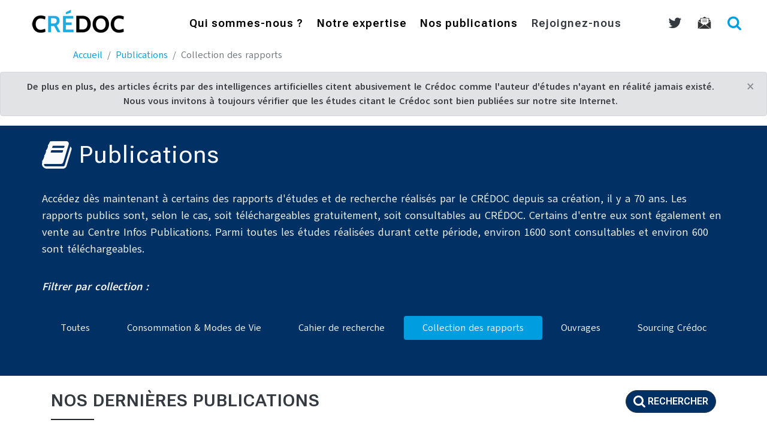

--- FILE ---
content_type: text/html; charset=UTF-8
request_url: https://www.credoc.fr/publications/Rapp
body_size: 8788
content:
<!DOCTYPE html>
<html lang="fr" class="no-js">
<head>
    <meta charset="utf-8">
    <meta name="viewport" content="width=device-width, initial-scale=1, shrink-to-fit=no">
    <title>Publications | Collection des rapports</title>
    <meta name="description" content="50 ans d'expertises auprès des consommateurs, entreprises et administrations. Le CRÉDOC est spécialisé dans les études statistiques, économiques et sociologiques.">

<!-- Google / Search Engine Tags -->
<meta itemprop="name" content="CRÉDOC - centre de recherche pour l'étude et l'observation des conditions de vie">
<meta itemprop="description" content="50 ans d'expertises auprès des consommateurs, entreprises et administrations. Le CRÉDOC est spécialisé dans les études statistiques, économiques et sociologiques.">
<meta itemprop="image" content="https://www.credoc.fr/images/credoc_boxed.gif">

<!-- Facebook Meta Tags -->
<meta property="og:url" content="https://www.credoc.fr/publications/Rapp">
<meta property="og:type" content="website">
<meta property="og:locale" content="fr_FR">
<meta property="og:title" content="CRÉDOC - centre de recherche pour l'étude et l'observation des conditions de vie">
<meta property="og:description" content="50 ans d'expertises auprès des consommateurs, entreprises et administrations. Le CRÉDOC est spécialisé dans les études statistiques, économiques et sociologiques.">
<meta property="og:image" content="https://www.credoc.fr/images/credoc_boxed.gif">
<meta property="fb:app_id" content="1081603541877433">

<!-- Twitter Meta Tags -->
<meta name="twitter:card" content="summary_large_image">
<meta name="twitter:title" content="CRÉDOC - centre de recherche pour l'étude et l'observation des conditions de vie">
<meta name="twitter:description" content="50 ans d'expertises auprès des consommateurs, entreprises et administrations. Le CRÉDOC est spécialisé dans les études statistiques, économiques et sociologiques.">
<meta name="twitter:image" content="https://www.credoc.fr/images/credoc_boxed.gif">

<script type='application/ld+json'>
    {
        "@context":"http://schema.org",
        "@type":"WebSite",
        "@id":"#website",
        "url":"https://www.credoc.fr/",
        "name":"CRÉDOC",
        "alternateName":"Centre de Recherche pour l'Étude et l'Observation des Conditions de vie"
    }
</script>
<script type='application/ld+json'>
	{
		"@context" : "http://schema.org",
		"@type" : "Organization",
		"legalName" : "CRÉDOC",
		"url" : "https://www.credoc.fr/",
		"address": {
			"@type": "PostalAddress",
			"addressLocality": "Paris, France",
			"postalCode": "F-75013",
			"streetAddress": "142, rue du Chevaleret"
		},
		"contactPoint" : [{
			"@type" : "ContactPoint",
			"telephone" : "+33140778510",
			"contactType" : "sales"
		}],
		"logo" : "https://www.credoc.fr/images/credoc_boxed.gif",
		"sameAs" : [
			"https://www.facebook.com/credoc.fr",
			"https://www.twitter.com/credoc",
			"https://www.youtube.com/user/credocfrance",
			"https://fr.wikipedia.org/wiki/Centre_de_recherche_pour_l%27%C3%A9tude_et_l%27observation_des_conditions_de_vie"
		]
	}
</script>
	    <link rel="stylesheet" href="https://unpkg.com/leaflet@1.3.1/dist/leaflet.css" integrity="sha512-Rksm5RenBEKSKFjgI3a41vrjkw4EVPlJ3+OiI65vTjIdo9brlAacEuKOiQ5OFh7cOI1bkDwLqdLw3Zg0cRJAAQ==" crossorigin="" />
    <link rel="stylesheet" href="/css/app.css?id=52d5fba167e19a872cc8bc8080628f4b">
	<!-- Matomo -->
<script>
    var _paq = window._paq = window._paq || [];
    /* tracker methods like "setCustomDimension" should be called before "trackPageView" */
    _paq.push(['trackPageView']);
    _paq.push(['enableLinkTracking']);
    (function() {
      var u="https://credoc.matomo.cloud/";
      _paq.push(['setTrackerUrl', u+'matomo.php']);
      _paq.push(['setSiteId', '1']);
      var d=document, g=d.createElement('script'), s=d.getElementsByTagName('script')[0];
      g.async=true; g.src='//cdn.matomo.cloud/credoc.matomo.cloud/matomo.js'; s.parentNode.insertBefore(g,s);
    })();
</script>
<!-- End Matomo -->
	    <link rel="alternate" type="" href="https://www.credoc.fr/feed" title="www.credoc.fr - Publications">
    <link rel="alternate" type="application/atom+xml" href="https://www.credoc.fr/feed/cmv" title="www.credoc.fr - Publications | Consommation et Modes de vie">
    
    <link rel="apple-touch-icon" sizes="180x180" href="/apple-touch-icon.png">
    <link rel="icon" type="image/png" sizes="32x32" href="/favicon-32x32.png">
    <link rel="icon" type="image/png" sizes="16x16" href="/favicon-16x16.png">
    <link rel="manifest" href="/site.webmanifest">
    <link rel="mask-icon" href="/safari-pinned-tab.svg" color="#5bbad5">
    <meta name="msapplication-TileColor" content="#da532c">
    <meta name="theme-color" content="#ffffff">
    <meta name="csrf-token" content="T6rs2ZRsz6DwTwFutzo56Igm4Witf4rYrFjUk5ia">

  
    
</head>
<body id="page-top" class="filterType">
<div class="main-wrap" id="app">
<!-- Navigation -->
<nav class="navbar navbar-expand-lg navbar-light fixed-top" id="mainNav">
  <div class="container-fluid">
    <a class="navbar-brand js-scroll-trigger" href="https://www.credoc.fr"><img src="https://www.credoc.fr/images/logocredoc.png" alt="logo Crédoc"></a>
    <button class="navbar-toggler navbar-toggler-right" type="button" data-toggle="collapse" data-target="#navbarResponsive" aria-controls="navbarResponsive" aria-expanded="false" aria-label="Menu">
      <i class="fa fa-bars"></i>
    </button>
    <div class="collapse navbar-collapse" id="navbarResponsive" role="menu">

	  <ul class="navbar-nav ml-auto">
	  
		<li class="nav-item">
		  <a class="nav-link " href="https://www.credoc.fr/a-propos"  id="dropdownMenuLink1" data-toggle="dropdown" aria-haspopup="true" aria-expanded="false">
			Qui sommes-nous ?
		  </a> 
		  <div class="dropdown-menu" aria-labelledby="dropdownMenuLink1">
				<a class="dropdown-item" href="https://www.credoc.fr/a-propos/presentation">Présentation</a>
				<a class="dropdown-item" href="https://www.credoc.fr/a-propos/histoire">Histoire</a>
				<a class="dropdown-item" href="https://www.credoc.fr/a-propos/clients">Nos clients</a>
				<a class="dropdown-item" href="https://www.credoc.fr/a-propos/partenaires">Nos partenaires</a>
                <a class="dropdown-item" href="https://www.credoc.fr/a-propos/expofrancedevenir">Exposition "La France en devenir"</a>
				<a class="dropdown-item" href="https://www.credoc.fr/a-propos/equipe">Notre équipe</a>
				<a class="dropdown-item" href="https://www.credoc.fr/a-propos/charte">Charte Déontologique</a>
				
			</div>
		</li>
		
		<li class="nav-item ">
			<a class="nav-link " href="https://www.credoc.fr/expertise"  id="dropdownMenuLink2" data-toggle="dropdown" aria-haspopup="true" aria-expanded="false">
				Notre expertise 
			</a>
			<div class="dropdown-menu" aria-labelledby="dropdownMenuLink2">				
				<a class="dropdown-item" href="https://www.credoc.fr/expertise/data-science">Data science</a>
				<a class="dropdown-item" href="https://www.credoc.fr/expertise/barometres">Observatoires</a>
				<a class="dropdown-item" href="https://www.credoc.fr/offres/evaluation-qualitative-quantitative">Évaluation</a>
				<a class="dropdown-item" href="https://www.credoc.fr/expertise/enquetes">Enquêtes ad hoc</a>
				<a class="dropdown-item" href="https://www.credoc.fr/expertise/analyse-economique">Analyse économique & prospective</a>
				<a class="dropdown-item" href="https://www.credoc.fr/expertise/formations">Formations & interventions</a>
                <div class="dropdown-divider" style="border-color: #009DE0;"></div>
                <h6 class="dropdown-header">En détail :</h6>
				<a class="dropdown-item" href="https://www.credoc.fr/offres"><i class="fa fa-fw fa-arrow-right blue" aria-hidden="true"></i> Voir toutes nos offres</a>
			</div>
		</li>

		<li class="nav-item">
		  <a class="nav-link " href="https://www.credoc.fr/publications">Nos publications</a>
		</li>
		<li class="nav-item">
			<a class="nav-link js-scroll-trigger text-dark " href="https://www.credoc.fr/a-propos/recrutement" data-target="#actus">Rejoignez-nous</a>
		</li>
		
	  </ul>	
	
      <div class="navbar-nav ml-auto nav-secondary">
                    <a class="nav-link text-dark" href="https://twitter.com/credoc" target="_blank" title="twitter"><i class="fa fa-twitter fa-lg"></i></a>
          <a class="nav-link text-dark" href="https://www.credoc.fr/newsletter" title="Newsletter"  data-toggle="modal" data-target="#newsletterModal"><img src="https://www.credoc.fr/images/picto-newsletter.svg"></a>
          <a class="nav-link text-dark btn-search-open" href="https://www.credoc.fr/search"><i class="fa fa-search fa-lg blue"></i></a>
      </div>
    </div>
  </div>
</nav>
  
	<div class="container-fluid" id="publications">
		<div class="row">
            <div class="col-lg-10 mx-auto">
                            <nav aria-label="breadcrumb">
        <ol class="breadcrumb">
            
                                    <li class="breadcrumb-item"><a href="https://www.credoc.fr">Accueil</a></li>
                
            
                                    <li class="breadcrumb-item"><a href="https://www.credoc.fr/publications">Publications</a></li>
                
            
                                    <li class="breadcrumb-item active">Collection des rapports</li>
                
                    </ol>
    </nav>

                                        </div>
		</div>
	</div>
    
    <!-- Intro Header -->
     <div class="alert alert-secondary alert-dismissible fade show text-center" role="alert" >
        <strong>De plus en plus, des articles écrits par des intelligences artificielles citent abusivement le Crédoc comme l'auteur d'études n'ayant en réalité jamais existé.<br>Nous vous invitons à toujours vérifier que les études citant le Crédoc sont bien publiées sur notre site Internet.</strong> 
        <button type="button" class="close" data-dismiss="alert" aria-label="Close"><span aria-hidden="true">&times;</span></button>
      </div>
		<div class="bg-color-3">
			<div class="container">
			<div class="row">
				<div class="col-lg-12 mx-auto intro-body">
				  <h1 class="title-page text-light"><i class="fa fa-book fa-lg"></i> Publications</h1>
				  <p class="text-light">
                  Accédez dès maintenant à certains des rapports d'études et de recherche réalisés par le CRÉDOC depuis sa création, il y a 70 ans. Les rapports publics sont, selon le cas, soit téléchargeables gratuitement, soit consultables au CRÉDOC. Certains d'entre eux sont également en vente au Centre Infos Publications. Parmi toutes les études réalisées durant cette période, environ 1600 sont consultables et environ 600 sont téléchargeables. 
                  </p>
				  <p class="text-light font-italic font-weight-bold">Filtrer par collection :</p>
                    <ul class="nav nav-pills nav-fill">
                      <li class="nav-item">
                        <a href="https://www.credoc.fr/publications" class="nav-link  text-light">Toutes</a></p>
                      </li>
                                            <li class="nav-item text-light">
                        <a href="https://www.credoc.fr/publications/4p" class="nav-link  text-light">Consommation &amp; Modes de Vie</a></p>
                      </li>
                                            <li class="nav-item text-light">
                        <a href="https://www.credoc.fr/publications/Rech" class="nav-link  text-light">Cahier de recherche</a></p>
                      </li>
                                            <li class="nav-item text-light">
                        <a href="https://www.credoc.fr/publications/Rapp" class="nav-link active text-light">Collection des rapports</a></p>
                      </li>
                                            <li class="nav-item text-light">
                        <a href="https://www.credoc.fr/publications/Ouv" class="nav-link  text-light">Ouvrages</a></p>
                      </li>
                                            <li class="nav-item text-light">
                        <a href="https://www.credoc.fr/publications/Sou" class="nav-link  text-light">Sourcing Crédoc</a></p>
                      </li>
                                          </ul>
				</div>
			</div>
        </div>
      </div>
    </header>
    
	<section id="content">
		<div class="container">
		    <a class="float-right btn btn-dark btn-search-open" href="https://www.credoc.fr/search"><i class="fa fa-search fa-lg"></i> Rechercher</a>
			<h2 class="offre text-dark">Nos dernières publications</h2>
		</div>
		<div class="container">
			<div class="row">
			  <div class="col-md-10 mx-auto cur-type-Rapp" >
                                

                <ul class="fa-ul searchlist">
            <li class="searchlist-item"><i class="fa-li fa fa-book blue"></i>
    <a class = "searchlist-item-link" href="https://www.credoc.fr/publications/lattente-dune-action-conjuguee-des-citoyens-entreprises-et-pouvoirs-publics-dans-les-territoires">
                L'attente d'une action conjuguée des citoyens, entreprises et pouvoirs publics dans les territoires
    </a>
    



    <div class="searchlist-item-meta">
        <span class="post-type type_Rapp"><a href="https://www.credoc.fr/publications?type=Rapp">Collection des rapports</a></span> |
        <time datetime="2021-01-01T00:00:00+00:00" class="pub-date">
            janvier 2021
        </time>

        <div class="">
                    <a class="badge badge-secondary" href="https://www.credoc.fr/publications/tag/anct">anct</a>
                    <a class="badge badge-secondary" href="https://www.credoc.fr/publications/tag/coronavirus">coronavirus</a>
                    <a class="badge badge-secondary" href="https://www.credoc.fr/publications/tag/credoc">credoc</a>
                    <a class="badge badge-secondary" href="https://www.credoc.fr/publications/tag/emploi">emploi</a>
                    <a class="badge badge-secondary" href="https://www.credoc.fr/publications/tag/environnement">environnement</a>
                    <a class="badge badge-secondary" href="https://www.credoc.fr/publications/tag/mondialisation">mondialisation</a>
                    <a class="badge badge-secondary" href="https://www.credoc.fr/publications/tag/relegation-territoriale">relégation territoriale</a>
                    <a class="badge badge-secondary" href="https://www.credoc.fr/publications/tag/etude">étude</a>
            </div>
        
            </div>
    <div aria-hidden="true" aria-labelledby="modal-4762" class="modal fade" id="modal-4762" role="dialog" tabindex="-1">
			<div class="modal-dialog modal-lg" role="document">
				<div class="modal-content mx-auto">
                    <div class="modal-header">
                        <h5 class="modal-title text-center">Citer cet ouvrage</h5>
                        <button type="button" class="close" data-dismiss="modal" aria-label="Close">
                        <span aria-hidden="true">&times;</span>
                        </button>
                    </div>
					<div class="modal-body mb-1 p-2">
                        
                        <p>
                                                
                        <span class="">Sandra Hoibian, Raphaël Brosseau. (2021).
                        <i>L'attente d'une action conjuguée des citoyens, entreprises et pouvoirs publics dans les territoires, </i>
                        Crédoc, Collection des rapports R347</span><br>
                       
                        <span class=""><small>https://www.credoc.fr/publications/lattente-dune-action-conjuguee-des-citoyens-entreprises-et-pouvoirs-publics-dans-les-territoires</small></span>
                        </p>   
                      
					</div>
                </div>
            </div>
        </div>
</li>

            <li class="searchlist-item"><i class="fa-li fa fa-book blue"></i>
    <a class = "searchlist-item-link" href="https://www.credoc.fr/publications/les-attentes-des-francais-envers-les-politiques-familiales-en-2020">
                Les attentes des Français envers les politiques familiales en 2020
    </a>
    



    <div class="searchlist-item-meta">
        <span class="post-type type_Rapp"><a href="https://www.credoc.fr/publications?type=Rapp">Collection des rapports</a></span> |
        <time datetime="2021-01-01T00:00:00+00:00" class="pub-date">
            janvier 2021
        </time>

        <div class="">
                    <a class="badge badge-secondary" href="https://www.credoc.fr/publications/tag/caf">caf</a>
                    <a class="badge badge-secondary" href="https://www.credoc.fr/publications/tag/cnaf">cnaf</a>
                    <a class="badge badge-secondary" href="https://www.credoc.fr/publications/tag/credoc">credoc</a>
                    <a class="badge badge-secondary" href="https://www.credoc.fr/publications/tag/dgcs">dgcs</a>
                    <a class="badge badge-secondary" href="https://www.credoc.fr/publications/tag/famille">famille</a>
                    <a class="badge badge-secondary" href="https://www.credoc.fr/publications/tag/politique-familiale">politique familiale</a>
                    <a class="badge badge-secondary" href="https://www.credoc.fr/publications/tag/politique-sociale">politique sociale</a>
                    <a class="badge badge-secondary" href="https://www.credoc.fr/publications/tag/prestations-sociales">prestations sociales</a>
            </div>
        
            </div>
    <div aria-hidden="true" aria-labelledby="modal-4763" class="modal fade" id="modal-4763" role="dialog" tabindex="-1">
			<div class="modal-dialog modal-lg" role="document">
				<div class="modal-content mx-auto">
                    <div class="modal-header">
                        <h5 class="modal-title text-center">Citer cet ouvrage</h5>
                        <button type="button" class="close" data-dismiss="modal" aria-label="Close">
                        <span aria-hidden="true">&times;</span>
                        </button>
                    </div>
					<div class="modal-body mb-1 p-2">
                        
                        <p>
                                                
                        <span class="">Solen Berhuet, Manon Coulange, Patricia Croutte, Sandra Hoibian. (2021).
                        <i>Les attentes des Français envers les politiques familiales en 2020, </i>
                        Crédoc, Collection des rapports R348</span><br>
                       
                        <span class=""><small>https://www.credoc.fr/publications/les-attentes-des-francais-envers-les-politiques-familiales-en-2020</small></span>
                        </p>   
                      
					</div>
                </div>
            </div>
        </div>
</li>

            <li class="searchlist-item"><i class="fa-li fa fa-book blue"></i>
    <a class = "searchlist-item-link" href="https://www.credoc.fr/publications/10-ans-dobservation-de-lisolement-relationnel-un-phenomene-en-forte-progression-barometre-les-solitudes-en-france-edition-2020-1">
                10 ans d'observation de l'isolement relationnel: un phénomène en forte progression - Baromètre "Les solitudes en France - édition 2020"
    </a>
    



    <div class="searchlist-item-meta">
        <span class="post-type type_Rapp"><a href="https://www.credoc.fr/publications?type=Rapp">Collection des rapports</a></span> |
        <time datetime="2020-12-01T00:00:00+00:00" class="pub-date">
            décembre 2020
        </time>

        <div class="">
                    <a class="badge badge-secondary" href="https://www.credoc.fr/publications/tag/confinement">confinement</a>
                    <a class="badge badge-secondary" href="https://www.credoc.fr/publications/tag/coronavirus">coronavirus</a>
                    <a class="badge badge-secondary" href="https://www.credoc.fr/publications/tag/credoc">credoc</a>
                    <a class="badge badge-secondary" href="https://www.credoc.fr/publications/tag/fondation-de-france">fondation de france</a>
                    <a class="badge badge-secondary" href="https://www.credoc.fr/publications/tag/isolement">isolement</a>
                    <a class="badge badge-secondary" href="https://www.credoc.fr/publications/tag/pauvrete">pauvreté</a>
                    <a class="badge badge-secondary" href="https://www.credoc.fr/publications/tag/solitude">solitude</a>
            </div>
        
            </div>
    <div aria-hidden="true" aria-labelledby="modal-4759" class="modal fade" id="modal-4759" role="dialog" tabindex="-1">
			<div class="modal-dialog modal-lg" role="document">
				<div class="modal-content mx-auto">
                    <div class="modal-header">
                        <h5 class="modal-title text-center">Citer cet ouvrage</h5>
                        <button type="button" class="close" data-dismiss="modal" aria-label="Close">
                        <span aria-hidden="true">&times;</span>
                        </button>
                    </div>
					<div class="modal-body mb-1 p-2">
                        
                        <p>
                                                
                        <span class="">Solen Berhuet, Lucie Brice Mansencal, Lucie Etienne, Nelly Guisse, Sandra Hoibian. (2020).
                        <i>10 ans d'observation de l'isolement relationnel: un phénomène en forte progression - Baromètre "Les solitudes en France - édition 2020", </i>
                        Crédoc, Collection des rapports R346</span><br>
                       
                        <span class=""><small>https://www.credoc.fr/publications/10-ans-dobservation-de-lisolement-relationnel-un-phenomene-en-forte-progression-barometre-les-solitudes-en-france-edition-2020-1</small></span>
                        </p>   
                      
					</div>
                </div>
            </div>
        </div>
</li>

            <li class="searchlist-item"><i class="fa-li fa fa-book blue"></i>
    <a class = "searchlist-item-link" href="https://www.credoc.fr/publications/barometre-du-numerique-2018-2">
                Baromètre du numérique 2018
    </a>
    



    <div class="searchlist-item-meta">
        <span class="post-type type_Rapp"><a href="https://www.credoc.fr/publications?type=Rapp">Collection des rapports</a></span> |
        <time datetime="2020-12-01T00:00:00+00:00" class="pub-date">
            décembre 2020
        </time>

        <div class="">
                    <a class="badge badge-secondary" href="https://www.credoc.fr/publications/tag/ntic">NTIC</a>
                    <a class="badge badge-secondary" href="https://www.credoc.fr/publications/tag/arcep">arcep</a>
                    <a class="badge badge-secondary" href="https://www.credoc.fr/publications/tag/barometre">baromètre</a>
                    <a class="badge badge-secondary" href="https://www.credoc.fr/publications/tag/digital">digital</a>
                    <a class="badge badge-secondary" href="https://www.credoc.fr/publications/tag/numerique">numérique</a>
                    <a class="badge badge-secondary" href="https://www.credoc.fr/publications/tag/tic">tic</a>
            </div>
        
            </div>
    <div aria-hidden="true" aria-labelledby="modal-4760" class="modal fade" id="modal-4760" role="dialog" tabindex="-1">
			<div class="modal-dialog modal-lg" role="document">
				<div class="modal-content mx-auto">
                    <div class="modal-header">
                        <h5 class="modal-title text-center">Citer cet ouvrage</h5>
                        <button type="button" class="close" data-dismiss="modal" aria-label="Close">
                        <span aria-hidden="true">&times;</span>
                        </button>
                    </div>
					<div class="modal-body mb-1 p-2">
                        
                        <p>
                                                
                        <span class="">CROUTTE Patricia, PRIEUR Victor. (2020).
                        <i>Baromètre du numérique 2018, </i>
                        Crédoc, Collection des rapports R342</span><br>
                       
                        <span class=""><small>https://www.credoc.fr/publications/barometre-du-numerique-2018-2</small></span>
                        </p>   
                      
					</div>
                </div>
            </div>
        </div>
</li>

            <li class="searchlist-item"><i class="fa-li fa fa-book blue"></i>
    <a class = "searchlist-item-link" href="https://www.credoc.fr/publications/barometre-du-numerique-2019-1">
                Baromètre du numérique 2019
    </a>
    



    <div class="searchlist-item-meta">
        <span class="post-type type_Rapp"><a href="https://www.credoc.fr/publications?type=Rapp">Collection des rapports</a></span> |
        <time datetime="2020-12-01T00:00:00+00:00" class="pub-date">
            décembre 2020
        </time>

        <div class="">
                    <a class="badge badge-secondary" href="https://www.credoc.fr/publications/tag/ntic">NTIC</a>
                    <a class="badge badge-secondary" href="https://www.credoc.fr/publications/tag/arcep">arcep</a>
                    <a class="badge badge-secondary" href="https://www.credoc.fr/publications/tag/credoc">credoc</a>
                    <a class="badge badge-secondary" href="https://www.credoc.fr/publications/tag/numerique">numérique</a>
                    <a class="badge badge-secondary" href="https://www.credoc.fr/publications/tag/tic">tic</a>
            </div>
        
            </div>
    <div aria-hidden="true" aria-labelledby="modal-4761" class="modal fade" id="modal-4761" role="dialog" tabindex="-1">
			<div class="modal-dialog modal-lg" role="document">
				<div class="modal-content mx-auto">
                    <div class="modal-header">
                        <h5 class="modal-title text-center">Citer cet ouvrage</h5>
                        <button type="button" class="close" data-dismiss="modal" aria-label="Close">
                        <span aria-hidden="true">&times;</span>
                        </button>
                    </div>
					<div class="modal-body mb-1 p-2">
                        
                        <p>
                                                
                        <span class="">CROUTTE Patricia, PRIEUR Victor. (2020).
                        <i>Baromètre du numérique 2019, </i>
                        Crédoc, Collection des rapports R343</span><br>
                       
                        <span class=""><small>https://www.credoc.fr/publications/barometre-du-numerique-2019-1</small></span>
                        </p>   
                      
					</div>
                </div>
            </div>
        </div>
</li>

            <li class="searchlist-item"><i class="fa-li fa fa-book blue"></i>
    <a class = "searchlist-item-link" href="https://www.credoc.fr/publications/memorisation-des-attentats-du-13-novembre-2015-un-an-apres-rapport">
                Mémorisation des attentats du 13 novembre 2015 - Un an après - Rapport
    </a>
    



    <div class="searchlist-item-meta">
        <span class="post-type type_Rapp"><a href="https://www.credoc.fr/publications?type=Rapp">Collection des rapports</a></span> |
        <time datetime="2020-11-01T00:00:00+00:00" class="pub-date">
            novembre 2020
        </time>

        <div class="">
                    <a class="badge badge-secondary" href="https://www.credoc.fr/publications/tag/13-novembre-2015">13 novembre 2015</a>
                    <a class="badge badge-secondary" href="https://www.credoc.fr/publications/tag/attentats">attentats</a>
                    <a class="badge badge-secondary" href="https://www.credoc.fr/publications/tag/cnrs">cnrs</a>
                    <a class="badge badge-secondary" href="https://www.credoc.fr/publications/tag/credoc">credoc</a>
                    <a class="badge badge-secondary" href="https://www.credoc.fr/publications/tag/doi-105281zenodo4249055">doi : 10.5281/zenodo.4249055</a>
                    <a class="badge badge-secondary" href="https://www.credoc.fr/publications/tag/politiques-memorielles">politiques mémorielles</a>
                    <a class="badge badge-secondary" href="https://www.credoc.fr/publications/tag/rapport">rapport</a>
                    <a class="badge badge-secondary" href="https://www.credoc.fr/publications/tag/terrorisme">terrorisme</a>
            </div>
        
            </div>
    <div aria-hidden="true" aria-labelledby="modal-4753" class="modal fade" id="modal-4753" role="dialog" tabindex="-1">
			<div class="modal-dialog modal-lg" role="document">
				<div class="modal-content mx-auto">
                    <div class="modal-header">
                        <h5 class="modal-title text-center">Citer cet ouvrage</h5>
                        <button type="button" class="close" data-dismiss="modal" aria-label="Close">
                        <span aria-hidden="true">&times;</span>
                        </button>
                    </div>
					<div class="modal-body mb-1 p-2">
                        
                        <p>
                                                
                        <span class="">Sandra Hoibian, Charlotte Millot, Mathilde Perrin, Jacqueline Eidelman, Gérôme Truc, Francis Eustache, Denis Peschanski. (2020).
                        <i>Mémorisation des attentats du 13 novembre 2015 - Un an après - Rapport, </i>
                        Crédoc, Collection des rapports R344</span><br>
                       
                        <span class=""><small>https://www.credoc.fr/publications/memorisation-des-attentats-du-13-novembre-2015-un-an-apres-rapport</small></span>
                        </p>   
                      
					</div>
                </div>
            </div>
        </div>
</li>

            <li class="searchlist-item"><i class="fa-li fa fa-book blue"></i>
    <a class = "searchlist-item-link" href="https://www.credoc.fr/publications/la-memorisation-des-attentats-du-13-novembre-2015-deux-ans-et-sept-mois-apres-vague-de-juin-2018">
                La mémorisation des attentats du 13 novembre 2015 - Deux ans et sept mois après - Vague de juin 2018
    </a>
    



    <div class="searchlist-item-meta">
        <span class="post-type type_Rapp"><a href="https://www.credoc.fr/publications?type=Rapp">Collection des rapports</a></span> |
        <time datetime="2020-11-01T00:00:00+00:00" class="pub-date">
            novembre 2020
        </time>

        <div class="">
                    <a class="badge badge-secondary" href="https://www.credoc.fr/publications/tag/13-novembre-2015">13 novembre 2015</a>
                    <a class="badge badge-secondary" href="https://www.credoc.fr/publications/tag/attentats">attentats</a>
                    <a class="badge badge-secondary" href="https://www.credoc.fr/publications/tag/cnrs">cnrs</a>
                    <a class="badge badge-secondary" href="https://www.credoc.fr/publications/tag/credoc">credoc</a>
                    <a class="badge badge-secondary" href="https://www.credoc.fr/publications/tag/doi-105281zenodo4249180">doi : 10.5281/zenodo.4249180</a>
                    <a class="badge badge-secondary" href="https://www.credoc.fr/publications/tag/politique-memorielle">politique mémorielle</a>
                    <a class="badge badge-secondary" href="https://www.credoc.fr/publications/tag/terrorisme">terrorisme</a>
            </div>
        
            </div>
    <div aria-hidden="true" aria-labelledby="modal-4754" class="modal fade" id="modal-4754" role="dialog" tabindex="-1">
			<div class="modal-dialog modal-lg" role="document">
				<div class="modal-content mx-auto">
                    <div class="modal-header">
                        <h5 class="modal-title text-center">Citer cet ouvrage</h5>
                        <button type="button" class="close" data-dismiss="modal" aria-label="Close">
                        <span aria-hidden="true">&times;</span>
                        </button>
                    </div>
					<div class="modal-body mb-1 p-2">
                        
                        <p>
                                                
                        <span class="">Sandra Hoibian , Mathilde Perrin, Victor Prieur, Jacqueline Eidelman, Gérôme Truc, Francis Eustache, Denis Peschanski. (2020).
                        <i>La mémorisation des attentats du 13 novembre 2015 - Deux ans et sept mois après - Vague de juin 2018, </i>
                        Crédoc, Collection des rapports R345</span><br>
                       
                        <span class=""><small>https://www.credoc.fr/publications/la-memorisation-des-attentats-du-13-novembre-2015-deux-ans-et-sept-mois-apres-vague-de-juin-2018</small></span>
                        </p>   
                      
					</div>
                </div>
            </div>
        </div>
</li>

            <li class="searchlist-item"><i class="fa-li fa fa-book blue"></i>
    <a class = "searchlist-item-link" href="https://www.credoc.fr/publications/barometre-des-pratiques-patrimoniales-et-quelques-elements-sur-la-perception-des-tarifs-des-musees-expositions-et-monuments">
                Baromètre des pratiques patrimoniales et quelques éléments sur la perception des tarifs des musées, expositions et monuments
    </a>
    



    <div class="searchlist-item-meta">
        <span class="post-type type_Rapp"><a href="https://www.credoc.fr/publications?type=Rapp">Collection des rapports</a></span> |
        <time datetime="2020-09-01T00:00:00+00:00" class="pub-date">
            septembre 2020
        </time>

        <div class="">
                    <a class="badge badge-secondary" href="https://www.credoc.fr/publications/tag/exposition">exposition</a>
                    <a class="badge badge-secondary" href="https://www.credoc.fr/publications/tag/monument">monument</a>
                    <a class="badge badge-secondary" href="https://www.credoc.fr/publications/tag/musee">musée</a>
                    <a class="badge badge-secondary" href="https://www.credoc.fr/publications/tag/patrimoine">patrimoine</a>
                    <a class="badge badge-secondary" href="https://www.credoc.fr/publications/tag/pratiques-culturelles">pratiques culturelles</a>
                    <a class="badge badge-secondary" href="https://www.credoc.fr/publications/tag/visites">visites</a>
            </div>
        
            </div>
    <div aria-hidden="true" aria-labelledby="modal-4740" class="modal fade" id="modal-4740" role="dialog" tabindex="-1">
			<div class="modal-dialog modal-lg" role="document">
				<div class="modal-content mx-auto">
                    <div class="modal-header">
                        <h5 class="modal-title text-center">Citer cet ouvrage</h5>
                        <button type="button" class="close" data-dismiss="modal" aria-label="Close">
                        <span aria-hidden="true">&times;</span>
                        </button>
                    </div>
					<div class="modal-body mb-1 p-2">
                        
                        <p>
                                                
                        <span class="">Charlotte MILLOT, Jörg MÜLLER, Isa ALDEGHI. (2020).
                        <i>Baromètre des pratiques patrimoniales et quelques éléments sur la perception des tarifs des musées, expositions et monuments, </i>
                        Crédoc, Collection des rapports R341</span><br>
                       
                        <span class=""><small>https://www.credoc.fr/publications/barometre-des-pratiques-patrimoniales-et-quelques-elements-sur-la-perception-des-tarifs-des-musees-expositions-et-monuments</small></span>
                        </p>   
                      
					</div>
                </div>
            </div>
        </div>
</li>

            <li class="searchlist-item"><i class="fa-li fa fa-book blue"></i>
    <a class = "searchlist-item-link" href="https://www.credoc.fr/publications/la-visite-des-musees-expositions-et-monuments">
                La visite des musées, expositions et monuments
    </a>
    



    <div class="searchlist-item-meta">
        <span class="post-type type_Rapp"><a href="https://www.credoc.fr/publications?type=Rapp">Collection des rapports</a></span> |
        <time datetime="2019-05-01T00:00:00+00:00" class="pub-date">
            mai 2019
        </time>

        <div class="">
                    <a class="badge badge-secondary" href="https://www.credoc.fr/publications/tag"></a>
                    <a class="badge badge-secondary" href="https://www.credoc.fr/publications/tag/analyse">analyse</a>
                    <a class="badge badge-secondary" href="https://www.credoc.fr/publications/tag/culture">culture</a>
                    <a class="badge badge-secondary" href="https://www.credoc.fr/publications/tag/expositions">expositions</a>
                    <a class="badge badge-secondary" href="https://www.credoc.fr/publications/tag/loisirs">loisirs</a>
                    <a class="badge badge-secondary" href="https://www.credoc.fr/publications/tag/musees">musées</a>
                    <a class="badge badge-secondary" href="https://www.credoc.fr/publications/tag/rapport">rapport</a>
                    <a class="badge badge-secondary" href="https://www.credoc.fr/publications/tag/vacances">vacances</a>
                    <a class="badge badge-secondary" href="https://www.credoc.fr/publications/tag/visites-patrimoniales">visites patrimoniales</a>
                    <a class="badge badge-secondary" href="https://www.credoc.fr/publications/tag/etude">étude</a>
            </div>
        
            </div>
    <div aria-hidden="true" aria-labelledby="modal-4683" class="modal fade" id="modal-4683" role="dialog" tabindex="-1">
			<div class="modal-dialog modal-lg" role="document">
				<div class="modal-content mx-auto">
                    <div class="modal-header">
                        <h5 class="modal-title text-center">Citer cet ouvrage</h5>
                        <button type="button" class="close" data-dismiss="modal" aria-label="Close">
                        <span aria-hidden="true">&times;</span>
                        </button>
                    </div>
					<div class="modal-body mb-1 p-2">
                        
                        <p>
                                                
                        <span class="">Sandra HOIBIAN, Anne-Laure MESENGE, Solen BERHUET, Charlotte MILLOT. (2019).
                        <i>La visite des musées, expositions et monuments, </i>
                        Crédoc, Collection des rapports R340</span><br>
                       
                        <span class=""><small>https://www.credoc.fr/publications/la-visite-des-musees-expositions-et-monuments</small></span>
                        </p>   
                      
					</div>
                </div>
            </div>
        </div>
</li>

            <li class="searchlist-item"><i class="fa-li fa fa-book blue"></i>
    <a class = "searchlist-item-link" href="https://www.credoc.fr/publications/les-processus-dentree-en-structure-daccueil-pour-personnes-agees-vu-par-leurs-proches-1">
                Les processus d'entrée en structure d'accueil pour personnes âgées vu par leurs proches
    </a>
    



    <div class="searchlist-item-meta">
        <span class="post-type type_Rapp"><a href="https://www.credoc.fr/publications?type=Rapp">Collection des rapports</a></span> |
        <time datetime="2018-12-01T00:00:00+00:00" class="pub-date">
            décembre 2018
        </time>

        <div class="">
            </div>
        
            </div>
    <div aria-hidden="true" aria-labelledby="modal-4519" class="modal fade" id="modal-4519" role="dialog" tabindex="-1">
			<div class="modal-dialog modal-lg" role="document">
				<div class="modal-content mx-auto">
                    <div class="modal-header">
                        <h5 class="modal-title text-center">Citer cet ouvrage</h5>
                        <button type="button" class="close" data-dismiss="modal" aria-label="Close">
                        <span aria-hidden="true">&times;</span>
                        </button>
                    </div>
					<div class="modal-body mb-1 p-2">
                        
                        <p>
                                                
                        <span class="">Elodie Alberola, Solen Berhuet, Pauline Jauneau-Cottet, Sandra Hoibian. (2018).
                        <i>Les processus d'entrée en structure d'accueil pour personnes âgées vu par leurs proches, </i>
                        Crédoc, Collection des rapports R338</span><br>
                       
                        <span class=""><small>https://www.credoc.fr/publications/les-processus-dentree-en-structure-daccueil-pour-personnes-agees-vu-par-leurs-proches-1</small></span>
                        </p>   
                      
					</div>
                </div>
            </div>
        </div>
</li>

    </ul>                
                <nav>
        <ul class="pagination">
            
                            <li class="page-item disabled" aria-disabled="true">
                    <span class="page-link">&laquo; Précédent</span>
                </li>
            
            
                            <li class="page-item">
                    <a class="page-link" href="https://www.credoc.fr/publications/Rapp?page=2" rel="next">Suivant &raquo;</a>
                </li>
                    </ul>
    </nav>

			  </div>
			</div>
		</div>
    </section>  

    <!-- Contact Section -->
	
    <section id="contact" class="content-section text-left ">
      <div class="container-fluid">
        <div class="row justify-content-end">
          <div class="col-lg-4">
            <h2><i class="fa fa-envelope-o fa-lg"></i> Contact</h2>
            <p><img src="https://www.credoc.fr/images/picto-map.svg" class="img-fluid"> 142, rue du Chevaleret 75013 Paris
			<br><img src="https://www.credoc.fr/images/picto-tel.svg" class="img-fluid"> 01 40 77 85 10
			
			<br><img src="https://www.credoc.fr/images/picto-metro.svg" class="img-fluid"><img src="https://www.credoc.fr/images/picto-metro6.svg" class="img-fluid" alt="ligne 6"> station Chevaleret
			<br><img src="https://www.credoc.fr/images/picto-metro.svg" class="img-fluid"><img src="https://www.credoc.fr/images/picto-metro14.svg" class="img-fluid" alt="ligne 14"> station Bibliothèque
            <br><img src="https://www.credoc.fr/images/picto-rer.svg" class="img-fluid"><img src="https://www.credoc.fr/images/picto-rerc.svg" class="img-fluid" alt="RER C"> station Bibliothèque
            <br><img src="https://www.credoc.fr/images/picto-bus.svg" class="img-fluid"><img src="https://www.credoc.fr/images/picto-bus27.svg" class="img-fluid" alt="Bus 27"> arrêt Nationale</p>
          </div>
		  <div class="col-lg-6 img-col">
            <!-- Map Section -->
			<div id="map"></div>
		  </div>
        </div>
      </div>
    </section>
<!-- Newsletter Modal -->
    <div class="modal fade" id="newsletterModal" tabindex="-1" role="dialog" aria-labelledby="inscription-newsletter" aria-hidden="true">
      <div class="modal-dialog" role="document">
		<form  class="form-horizontal" role="form" action="https://www.credoc.fr/newsletter" method="POST" id="modal-subscription-form">
				<input type="hidden" name="_token" value="T6rs2ZRsz6DwTwFutzo56Igm4Witf4rYrFjUk5ia">                <div id="coord_name_55Mw7k8Taab4jyfY_wrap" style="display:none;">
        <input name="coord_name_55Mw7k8Taab4jyfY" type="text" value="" id="coord_name_55Mw7k8Taab4jyfY">
        <input name="valid_from" type="text" value="[base64]">
    </div>
        <div class="modal-content">
          <div class="modal-header">
            <h5 class="modal-title" id="inscription-newsletter">Inscription à la Newsletter</h5>
            <button type="button" class="close" data-dismiss="modal" aria-label="Fermer">
              <span aria-hidden="true">&times;</span>
            </button>
          </div>
          <div class="modal-body">
						<div class="form-group">
							<label class="control-label" for="fieldName">Votre nom</label>
							<input id="fieldName" name="name" type="text" placeholder="nom, prénom" class="form-control" />
						</div>
						<div class="form-group">
							<label class="control-label" for="fieldEmail">Votre email</label>
							<input id="fieldEmail" name="email" type="email" placeholder="email" class="form-control" required />
						</div>
						<div class="form-group">
						<div class="custom-control custom-checkbox">
							<input id="privacy_consent-modal" name="privacy_consent" required type="checkbox" class="custom-control-input" value="1"  />
							<label class="custom-control-label" for="privacy_consent-modal">J'accepte de recevoir les communications du CRÉDOC par email</label>
						</div>
						<div class="custom-control custom-checkbox">
								<input id="allow_tracking-modal" name="allow_tracking" type="checkbox" class="custom-control-input" value="1"  />
								<label class="custom-control-label" for="allow_tracking-modal">J'accepte le suivi statistique des emails que je recevrai</label>
						</div> 
						</div> 
                        
                        <div class="form-group">
                        <div data-sitekey="6LcZTZEgAAAAAAbVtVQM8uHxz2MuBI-QK1M1L1B0" class="g-recaptcha"></div>                        
						</div> 
                        
          </div>
					<div class="modal-footer">
						<button type="button" class="btn btn-secondary" data-dismiss="modal">Annuler</button>
						<button type="submit" class="btn btn-primary">S'inscrire</button>
					</div>		  
        </div>
	  </form>
      <script src="https://www.google.com/recaptcha/api.js?hl=fr" async defer></script>

      </div>
    </div>    <!-- Footer -->
    <footer>
      <div class="container text-center text-dark">
        <p><!--<a href="#">Plan du site</a> | --><a href="/a-propos/legal">Mentions légales</a> | <a href="/newsletter" data-toggle="modal" data-target="#newsletterModal">Newsletter</a> | <a href="/publications/Sou">Sourcing</a></p>
        <p>
<!-- Authentication Links -->  
    <!--<a href="https://www.credoc.fr/sso/credoc/login">Login</a>|-->
    <a href="https://www.credoc.fr/login">Login</a>  
    <!-- | <a href="https://www.credoc.fr/register">Register</a> -->
</p>        <p>&copy; Crédoc 2026 | réalisation : id[+] Technology</p>
      </div>
    </footer>
</div>
<!-- Search -->	
<div id="search">
	<button id="btn-search-close" class="btn-search-close" aria-label="Fermer le formulaire de recherche">
		<svg version="1.1" id="icon-cross" class="search-icon-close" xmlns="http://www.w3.org/2000/svg" xmlns:xlink="http://www.w3.org/1999/xlink" x="0px" y="0px" width="24px" height="24px" viewBox="0 0 24 24" xml:space="preserve">
			<path d="M19 6.41L17.59 5 12 10.59 6.41 5 5 6.41 10.59 12 5 17.59 6.41 19 12 13.41 17.59 19 19 17.59 13.41 12z" />
		</svg>
	</button>
	<div class="search-inner search-inner-up">
		<form method="GET" class="search-form" action="https://www.credoc.fr/search">
			<input class="search-query" name="q" type="search" placeholder="Rechercher" autocomplete="off" autocorrect="off" autocapitalize="off" spellcheck="false" />
			<span class="search-info">Pressez Entrée pour rechercher ou Échap pour fermer</span>
		</form>
	</div>
	<div class="search-inner search-inner-down">
		<div class="search-related">
			<div class="related">
				<h3>Raccourcis</h3>
				<p>
					<a href="https://www.credoc.fr/expertise/enquetes">Les Enquêtes ad hoc du CRÉDOC</a><br/>
					<a href="https://www.credoc.fr/offres/analyse-lexicale">Analyse lexicale</a><br/>
					
					<a href="https://www.credoc.fr/offres/previsions">Les prévisions</a>
				</p>
			</div>
			<div class="related">
				<h3>Manque d'inspiration ?</h3>
				<p>#mobilité #environnement #chômage #consommation #alimentation #loisirs #NTIC #emploi #sécurité #travail</p>
			</div>
		</div>
	</div>
</div>    <script src="https://unpkg.com/leaflet@1.3.1/dist/leaflet.js" integrity="sha512-/Nsx9X4HebavoBvEBuyp3I7od5tA0UzAxs+j83KgC8PU0kgB4XiK4Lfe4y4cgBtaRJQEIFCW+oC506aPT2L1zw==" crossorigin="anonymous"></script>
    <script>
    var assetBaseUrl = "https://www.credoc.fr/";
    </script>
	<script src="/js/app.js?id=1e0672f8dc3e750afac794a836300e4a"></script>
   
</body>
</html>


--- FILE ---
content_type: text/html; charset=utf-8
request_url: https://www.google.com/recaptcha/api2/anchor?ar=1&k=6LcZTZEgAAAAAAbVtVQM8uHxz2MuBI-QK1M1L1B0&co=aHR0cHM6Ly93d3cuY3JlZG9jLmZyOjQ0Mw..&hl=fr&v=9TiwnJFHeuIw_s0wSd3fiKfN&size=normal&anchor-ms=20000&execute-ms=30000&cb=asnn5zwbwdu2
body_size: 48942
content:
<!DOCTYPE HTML><html dir="ltr" lang="fr"><head><meta http-equiv="Content-Type" content="text/html; charset=UTF-8">
<meta http-equiv="X-UA-Compatible" content="IE=edge">
<title>reCAPTCHA</title>
<style type="text/css">
/* cyrillic-ext */
@font-face {
  font-family: 'Roboto';
  font-style: normal;
  font-weight: 400;
  font-stretch: 100%;
  src: url(//fonts.gstatic.com/s/roboto/v48/KFO7CnqEu92Fr1ME7kSn66aGLdTylUAMa3GUBHMdazTgWw.woff2) format('woff2');
  unicode-range: U+0460-052F, U+1C80-1C8A, U+20B4, U+2DE0-2DFF, U+A640-A69F, U+FE2E-FE2F;
}
/* cyrillic */
@font-face {
  font-family: 'Roboto';
  font-style: normal;
  font-weight: 400;
  font-stretch: 100%;
  src: url(//fonts.gstatic.com/s/roboto/v48/KFO7CnqEu92Fr1ME7kSn66aGLdTylUAMa3iUBHMdazTgWw.woff2) format('woff2');
  unicode-range: U+0301, U+0400-045F, U+0490-0491, U+04B0-04B1, U+2116;
}
/* greek-ext */
@font-face {
  font-family: 'Roboto';
  font-style: normal;
  font-weight: 400;
  font-stretch: 100%;
  src: url(//fonts.gstatic.com/s/roboto/v48/KFO7CnqEu92Fr1ME7kSn66aGLdTylUAMa3CUBHMdazTgWw.woff2) format('woff2');
  unicode-range: U+1F00-1FFF;
}
/* greek */
@font-face {
  font-family: 'Roboto';
  font-style: normal;
  font-weight: 400;
  font-stretch: 100%;
  src: url(//fonts.gstatic.com/s/roboto/v48/KFO7CnqEu92Fr1ME7kSn66aGLdTylUAMa3-UBHMdazTgWw.woff2) format('woff2');
  unicode-range: U+0370-0377, U+037A-037F, U+0384-038A, U+038C, U+038E-03A1, U+03A3-03FF;
}
/* math */
@font-face {
  font-family: 'Roboto';
  font-style: normal;
  font-weight: 400;
  font-stretch: 100%;
  src: url(//fonts.gstatic.com/s/roboto/v48/KFO7CnqEu92Fr1ME7kSn66aGLdTylUAMawCUBHMdazTgWw.woff2) format('woff2');
  unicode-range: U+0302-0303, U+0305, U+0307-0308, U+0310, U+0312, U+0315, U+031A, U+0326-0327, U+032C, U+032F-0330, U+0332-0333, U+0338, U+033A, U+0346, U+034D, U+0391-03A1, U+03A3-03A9, U+03B1-03C9, U+03D1, U+03D5-03D6, U+03F0-03F1, U+03F4-03F5, U+2016-2017, U+2034-2038, U+203C, U+2040, U+2043, U+2047, U+2050, U+2057, U+205F, U+2070-2071, U+2074-208E, U+2090-209C, U+20D0-20DC, U+20E1, U+20E5-20EF, U+2100-2112, U+2114-2115, U+2117-2121, U+2123-214F, U+2190, U+2192, U+2194-21AE, U+21B0-21E5, U+21F1-21F2, U+21F4-2211, U+2213-2214, U+2216-22FF, U+2308-230B, U+2310, U+2319, U+231C-2321, U+2336-237A, U+237C, U+2395, U+239B-23B7, U+23D0, U+23DC-23E1, U+2474-2475, U+25AF, U+25B3, U+25B7, U+25BD, U+25C1, U+25CA, U+25CC, U+25FB, U+266D-266F, U+27C0-27FF, U+2900-2AFF, U+2B0E-2B11, U+2B30-2B4C, U+2BFE, U+3030, U+FF5B, U+FF5D, U+1D400-1D7FF, U+1EE00-1EEFF;
}
/* symbols */
@font-face {
  font-family: 'Roboto';
  font-style: normal;
  font-weight: 400;
  font-stretch: 100%;
  src: url(//fonts.gstatic.com/s/roboto/v48/KFO7CnqEu92Fr1ME7kSn66aGLdTylUAMaxKUBHMdazTgWw.woff2) format('woff2');
  unicode-range: U+0001-000C, U+000E-001F, U+007F-009F, U+20DD-20E0, U+20E2-20E4, U+2150-218F, U+2190, U+2192, U+2194-2199, U+21AF, U+21E6-21F0, U+21F3, U+2218-2219, U+2299, U+22C4-22C6, U+2300-243F, U+2440-244A, U+2460-24FF, U+25A0-27BF, U+2800-28FF, U+2921-2922, U+2981, U+29BF, U+29EB, U+2B00-2BFF, U+4DC0-4DFF, U+FFF9-FFFB, U+10140-1018E, U+10190-1019C, U+101A0, U+101D0-101FD, U+102E0-102FB, U+10E60-10E7E, U+1D2C0-1D2D3, U+1D2E0-1D37F, U+1F000-1F0FF, U+1F100-1F1AD, U+1F1E6-1F1FF, U+1F30D-1F30F, U+1F315, U+1F31C, U+1F31E, U+1F320-1F32C, U+1F336, U+1F378, U+1F37D, U+1F382, U+1F393-1F39F, U+1F3A7-1F3A8, U+1F3AC-1F3AF, U+1F3C2, U+1F3C4-1F3C6, U+1F3CA-1F3CE, U+1F3D4-1F3E0, U+1F3ED, U+1F3F1-1F3F3, U+1F3F5-1F3F7, U+1F408, U+1F415, U+1F41F, U+1F426, U+1F43F, U+1F441-1F442, U+1F444, U+1F446-1F449, U+1F44C-1F44E, U+1F453, U+1F46A, U+1F47D, U+1F4A3, U+1F4B0, U+1F4B3, U+1F4B9, U+1F4BB, U+1F4BF, U+1F4C8-1F4CB, U+1F4D6, U+1F4DA, U+1F4DF, U+1F4E3-1F4E6, U+1F4EA-1F4ED, U+1F4F7, U+1F4F9-1F4FB, U+1F4FD-1F4FE, U+1F503, U+1F507-1F50B, U+1F50D, U+1F512-1F513, U+1F53E-1F54A, U+1F54F-1F5FA, U+1F610, U+1F650-1F67F, U+1F687, U+1F68D, U+1F691, U+1F694, U+1F698, U+1F6AD, U+1F6B2, U+1F6B9-1F6BA, U+1F6BC, U+1F6C6-1F6CF, U+1F6D3-1F6D7, U+1F6E0-1F6EA, U+1F6F0-1F6F3, U+1F6F7-1F6FC, U+1F700-1F7FF, U+1F800-1F80B, U+1F810-1F847, U+1F850-1F859, U+1F860-1F887, U+1F890-1F8AD, U+1F8B0-1F8BB, U+1F8C0-1F8C1, U+1F900-1F90B, U+1F93B, U+1F946, U+1F984, U+1F996, U+1F9E9, U+1FA00-1FA6F, U+1FA70-1FA7C, U+1FA80-1FA89, U+1FA8F-1FAC6, U+1FACE-1FADC, U+1FADF-1FAE9, U+1FAF0-1FAF8, U+1FB00-1FBFF;
}
/* vietnamese */
@font-face {
  font-family: 'Roboto';
  font-style: normal;
  font-weight: 400;
  font-stretch: 100%;
  src: url(//fonts.gstatic.com/s/roboto/v48/KFO7CnqEu92Fr1ME7kSn66aGLdTylUAMa3OUBHMdazTgWw.woff2) format('woff2');
  unicode-range: U+0102-0103, U+0110-0111, U+0128-0129, U+0168-0169, U+01A0-01A1, U+01AF-01B0, U+0300-0301, U+0303-0304, U+0308-0309, U+0323, U+0329, U+1EA0-1EF9, U+20AB;
}
/* latin-ext */
@font-face {
  font-family: 'Roboto';
  font-style: normal;
  font-weight: 400;
  font-stretch: 100%;
  src: url(//fonts.gstatic.com/s/roboto/v48/KFO7CnqEu92Fr1ME7kSn66aGLdTylUAMa3KUBHMdazTgWw.woff2) format('woff2');
  unicode-range: U+0100-02BA, U+02BD-02C5, U+02C7-02CC, U+02CE-02D7, U+02DD-02FF, U+0304, U+0308, U+0329, U+1D00-1DBF, U+1E00-1E9F, U+1EF2-1EFF, U+2020, U+20A0-20AB, U+20AD-20C0, U+2113, U+2C60-2C7F, U+A720-A7FF;
}
/* latin */
@font-face {
  font-family: 'Roboto';
  font-style: normal;
  font-weight: 400;
  font-stretch: 100%;
  src: url(//fonts.gstatic.com/s/roboto/v48/KFO7CnqEu92Fr1ME7kSn66aGLdTylUAMa3yUBHMdazQ.woff2) format('woff2');
  unicode-range: U+0000-00FF, U+0131, U+0152-0153, U+02BB-02BC, U+02C6, U+02DA, U+02DC, U+0304, U+0308, U+0329, U+2000-206F, U+20AC, U+2122, U+2191, U+2193, U+2212, U+2215, U+FEFF, U+FFFD;
}
/* cyrillic-ext */
@font-face {
  font-family: 'Roboto';
  font-style: normal;
  font-weight: 500;
  font-stretch: 100%;
  src: url(//fonts.gstatic.com/s/roboto/v48/KFO7CnqEu92Fr1ME7kSn66aGLdTylUAMa3GUBHMdazTgWw.woff2) format('woff2');
  unicode-range: U+0460-052F, U+1C80-1C8A, U+20B4, U+2DE0-2DFF, U+A640-A69F, U+FE2E-FE2F;
}
/* cyrillic */
@font-face {
  font-family: 'Roboto';
  font-style: normal;
  font-weight: 500;
  font-stretch: 100%;
  src: url(//fonts.gstatic.com/s/roboto/v48/KFO7CnqEu92Fr1ME7kSn66aGLdTylUAMa3iUBHMdazTgWw.woff2) format('woff2');
  unicode-range: U+0301, U+0400-045F, U+0490-0491, U+04B0-04B1, U+2116;
}
/* greek-ext */
@font-face {
  font-family: 'Roboto';
  font-style: normal;
  font-weight: 500;
  font-stretch: 100%;
  src: url(//fonts.gstatic.com/s/roboto/v48/KFO7CnqEu92Fr1ME7kSn66aGLdTylUAMa3CUBHMdazTgWw.woff2) format('woff2');
  unicode-range: U+1F00-1FFF;
}
/* greek */
@font-face {
  font-family: 'Roboto';
  font-style: normal;
  font-weight: 500;
  font-stretch: 100%;
  src: url(//fonts.gstatic.com/s/roboto/v48/KFO7CnqEu92Fr1ME7kSn66aGLdTylUAMa3-UBHMdazTgWw.woff2) format('woff2');
  unicode-range: U+0370-0377, U+037A-037F, U+0384-038A, U+038C, U+038E-03A1, U+03A3-03FF;
}
/* math */
@font-face {
  font-family: 'Roboto';
  font-style: normal;
  font-weight: 500;
  font-stretch: 100%;
  src: url(//fonts.gstatic.com/s/roboto/v48/KFO7CnqEu92Fr1ME7kSn66aGLdTylUAMawCUBHMdazTgWw.woff2) format('woff2');
  unicode-range: U+0302-0303, U+0305, U+0307-0308, U+0310, U+0312, U+0315, U+031A, U+0326-0327, U+032C, U+032F-0330, U+0332-0333, U+0338, U+033A, U+0346, U+034D, U+0391-03A1, U+03A3-03A9, U+03B1-03C9, U+03D1, U+03D5-03D6, U+03F0-03F1, U+03F4-03F5, U+2016-2017, U+2034-2038, U+203C, U+2040, U+2043, U+2047, U+2050, U+2057, U+205F, U+2070-2071, U+2074-208E, U+2090-209C, U+20D0-20DC, U+20E1, U+20E5-20EF, U+2100-2112, U+2114-2115, U+2117-2121, U+2123-214F, U+2190, U+2192, U+2194-21AE, U+21B0-21E5, U+21F1-21F2, U+21F4-2211, U+2213-2214, U+2216-22FF, U+2308-230B, U+2310, U+2319, U+231C-2321, U+2336-237A, U+237C, U+2395, U+239B-23B7, U+23D0, U+23DC-23E1, U+2474-2475, U+25AF, U+25B3, U+25B7, U+25BD, U+25C1, U+25CA, U+25CC, U+25FB, U+266D-266F, U+27C0-27FF, U+2900-2AFF, U+2B0E-2B11, U+2B30-2B4C, U+2BFE, U+3030, U+FF5B, U+FF5D, U+1D400-1D7FF, U+1EE00-1EEFF;
}
/* symbols */
@font-face {
  font-family: 'Roboto';
  font-style: normal;
  font-weight: 500;
  font-stretch: 100%;
  src: url(//fonts.gstatic.com/s/roboto/v48/KFO7CnqEu92Fr1ME7kSn66aGLdTylUAMaxKUBHMdazTgWw.woff2) format('woff2');
  unicode-range: U+0001-000C, U+000E-001F, U+007F-009F, U+20DD-20E0, U+20E2-20E4, U+2150-218F, U+2190, U+2192, U+2194-2199, U+21AF, U+21E6-21F0, U+21F3, U+2218-2219, U+2299, U+22C4-22C6, U+2300-243F, U+2440-244A, U+2460-24FF, U+25A0-27BF, U+2800-28FF, U+2921-2922, U+2981, U+29BF, U+29EB, U+2B00-2BFF, U+4DC0-4DFF, U+FFF9-FFFB, U+10140-1018E, U+10190-1019C, U+101A0, U+101D0-101FD, U+102E0-102FB, U+10E60-10E7E, U+1D2C0-1D2D3, U+1D2E0-1D37F, U+1F000-1F0FF, U+1F100-1F1AD, U+1F1E6-1F1FF, U+1F30D-1F30F, U+1F315, U+1F31C, U+1F31E, U+1F320-1F32C, U+1F336, U+1F378, U+1F37D, U+1F382, U+1F393-1F39F, U+1F3A7-1F3A8, U+1F3AC-1F3AF, U+1F3C2, U+1F3C4-1F3C6, U+1F3CA-1F3CE, U+1F3D4-1F3E0, U+1F3ED, U+1F3F1-1F3F3, U+1F3F5-1F3F7, U+1F408, U+1F415, U+1F41F, U+1F426, U+1F43F, U+1F441-1F442, U+1F444, U+1F446-1F449, U+1F44C-1F44E, U+1F453, U+1F46A, U+1F47D, U+1F4A3, U+1F4B0, U+1F4B3, U+1F4B9, U+1F4BB, U+1F4BF, U+1F4C8-1F4CB, U+1F4D6, U+1F4DA, U+1F4DF, U+1F4E3-1F4E6, U+1F4EA-1F4ED, U+1F4F7, U+1F4F9-1F4FB, U+1F4FD-1F4FE, U+1F503, U+1F507-1F50B, U+1F50D, U+1F512-1F513, U+1F53E-1F54A, U+1F54F-1F5FA, U+1F610, U+1F650-1F67F, U+1F687, U+1F68D, U+1F691, U+1F694, U+1F698, U+1F6AD, U+1F6B2, U+1F6B9-1F6BA, U+1F6BC, U+1F6C6-1F6CF, U+1F6D3-1F6D7, U+1F6E0-1F6EA, U+1F6F0-1F6F3, U+1F6F7-1F6FC, U+1F700-1F7FF, U+1F800-1F80B, U+1F810-1F847, U+1F850-1F859, U+1F860-1F887, U+1F890-1F8AD, U+1F8B0-1F8BB, U+1F8C0-1F8C1, U+1F900-1F90B, U+1F93B, U+1F946, U+1F984, U+1F996, U+1F9E9, U+1FA00-1FA6F, U+1FA70-1FA7C, U+1FA80-1FA89, U+1FA8F-1FAC6, U+1FACE-1FADC, U+1FADF-1FAE9, U+1FAF0-1FAF8, U+1FB00-1FBFF;
}
/* vietnamese */
@font-face {
  font-family: 'Roboto';
  font-style: normal;
  font-weight: 500;
  font-stretch: 100%;
  src: url(//fonts.gstatic.com/s/roboto/v48/KFO7CnqEu92Fr1ME7kSn66aGLdTylUAMa3OUBHMdazTgWw.woff2) format('woff2');
  unicode-range: U+0102-0103, U+0110-0111, U+0128-0129, U+0168-0169, U+01A0-01A1, U+01AF-01B0, U+0300-0301, U+0303-0304, U+0308-0309, U+0323, U+0329, U+1EA0-1EF9, U+20AB;
}
/* latin-ext */
@font-face {
  font-family: 'Roboto';
  font-style: normal;
  font-weight: 500;
  font-stretch: 100%;
  src: url(//fonts.gstatic.com/s/roboto/v48/KFO7CnqEu92Fr1ME7kSn66aGLdTylUAMa3KUBHMdazTgWw.woff2) format('woff2');
  unicode-range: U+0100-02BA, U+02BD-02C5, U+02C7-02CC, U+02CE-02D7, U+02DD-02FF, U+0304, U+0308, U+0329, U+1D00-1DBF, U+1E00-1E9F, U+1EF2-1EFF, U+2020, U+20A0-20AB, U+20AD-20C0, U+2113, U+2C60-2C7F, U+A720-A7FF;
}
/* latin */
@font-face {
  font-family: 'Roboto';
  font-style: normal;
  font-weight: 500;
  font-stretch: 100%;
  src: url(//fonts.gstatic.com/s/roboto/v48/KFO7CnqEu92Fr1ME7kSn66aGLdTylUAMa3yUBHMdazQ.woff2) format('woff2');
  unicode-range: U+0000-00FF, U+0131, U+0152-0153, U+02BB-02BC, U+02C6, U+02DA, U+02DC, U+0304, U+0308, U+0329, U+2000-206F, U+20AC, U+2122, U+2191, U+2193, U+2212, U+2215, U+FEFF, U+FFFD;
}
/* cyrillic-ext */
@font-face {
  font-family: 'Roboto';
  font-style: normal;
  font-weight: 900;
  font-stretch: 100%;
  src: url(//fonts.gstatic.com/s/roboto/v48/KFO7CnqEu92Fr1ME7kSn66aGLdTylUAMa3GUBHMdazTgWw.woff2) format('woff2');
  unicode-range: U+0460-052F, U+1C80-1C8A, U+20B4, U+2DE0-2DFF, U+A640-A69F, U+FE2E-FE2F;
}
/* cyrillic */
@font-face {
  font-family: 'Roboto';
  font-style: normal;
  font-weight: 900;
  font-stretch: 100%;
  src: url(//fonts.gstatic.com/s/roboto/v48/KFO7CnqEu92Fr1ME7kSn66aGLdTylUAMa3iUBHMdazTgWw.woff2) format('woff2');
  unicode-range: U+0301, U+0400-045F, U+0490-0491, U+04B0-04B1, U+2116;
}
/* greek-ext */
@font-face {
  font-family: 'Roboto';
  font-style: normal;
  font-weight: 900;
  font-stretch: 100%;
  src: url(//fonts.gstatic.com/s/roboto/v48/KFO7CnqEu92Fr1ME7kSn66aGLdTylUAMa3CUBHMdazTgWw.woff2) format('woff2');
  unicode-range: U+1F00-1FFF;
}
/* greek */
@font-face {
  font-family: 'Roboto';
  font-style: normal;
  font-weight: 900;
  font-stretch: 100%;
  src: url(//fonts.gstatic.com/s/roboto/v48/KFO7CnqEu92Fr1ME7kSn66aGLdTylUAMa3-UBHMdazTgWw.woff2) format('woff2');
  unicode-range: U+0370-0377, U+037A-037F, U+0384-038A, U+038C, U+038E-03A1, U+03A3-03FF;
}
/* math */
@font-face {
  font-family: 'Roboto';
  font-style: normal;
  font-weight: 900;
  font-stretch: 100%;
  src: url(//fonts.gstatic.com/s/roboto/v48/KFO7CnqEu92Fr1ME7kSn66aGLdTylUAMawCUBHMdazTgWw.woff2) format('woff2');
  unicode-range: U+0302-0303, U+0305, U+0307-0308, U+0310, U+0312, U+0315, U+031A, U+0326-0327, U+032C, U+032F-0330, U+0332-0333, U+0338, U+033A, U+0346, U+034D, U+0391-03A1, U+03A3-03A9, U+03B1-03C9, U+03D1, U+03D5-03D6, U+03F0-03F1, U+03F4-03F5, U+2016-2017, U+2034-2038, U+203C, U+2040, U+2043, U+2047, U+2050, U+2057, U+205F, U+2070-2071, U+2074-208E, U+2090-209C, U+20D0-20DC, U+20E1, U+20E5-20EF, U+2100-2112, U+2114-2115, U+2117-2121, U+2123-214F, U+2190, U+2192, U+2194-21AE, U+21B0-21E5, U+21F1-21F2, U+21F4-2211, U+2213-2214, U+2216-22FF, U+2308-230B, U+2310, U+2319, U+231C-2321, U+2336-237A, U+237C, U+2395, U+239B-23B7, U+23D0, U+23DC-23E1, U+2474-2475, U+25AF, U+25B3, U+25B7, U+25BD, U+25C1, U+25CA, U+25CC, U+25FB, U+266D-266F, U+27C0-27FF, U+2900-2AFF, U+2B0E-2B11, U+2B30-2B4C, U+2BFE, U+3030, U+FF5B, U+FF5D, U+1D400-1D7FF, U+1EE00-1EEFF;
}
/* symbols */
@font-face {
  font-family: 'Roboto';
  font-style: normal;
  font-weight: 900;
  font-stretch: 100%;
  src: url(//fonts.gstatic.com/s/roboto/v48/KFO7CnqEu92Fr1ME7kSn66aGLdTylUAMaxKUBHMdazTgWw.woff2) format('woff2');
  unicode-range: U+0001-000C, U+000E-001F, U+007F-009F, U+20DD-20E0, U+20E2-20E4, U+2150-218F, U+2190, U+2192, U+2194-2199, U+21AF, U+21E6-21F0, U+21F3, U+2218-2219, U+2299, U+22C4-22C6, U+2300-243F, U+2440-244A, U+2460-24FF, U+25A0-27BF, U+2800-28FF, U+2921-2922, U+2981, U+29BF, U+29EB, U+2B00-2BFF, U+4DC0-4DFF, U+FFF9-FFFB, U+10140-1018E, U+10190-1019C, U+101A0, U+101D0-101FD, U+102E0-102FB, U+10E60-10E7E, U+1D2C0-1D2D3, U+1D2E0-1D37F, U+1F000-1F0FF, U+1F100-1F1AD, U+1F1E6-1F1FF, U+1F30D-1F30F, U+1F315, U+1F31C, U+1F31E, U+1F320-1F32C, U+1F336, U+1F378, U+1F37D, U+1F382, U+1F393-1F39F, U+1F3A7-1F3A8, U+1F3AC-1F3AF, U+1F3C2, U+1F3C4-1F3C6, U+1F3CA-1F3CE, U+1F3D4-1F3E0, U+1F3ED, U+1F3F1-1F3F3, U+1F3F5-1F3F7, U+1F408, U+1F415, U+1F41F, U+1F426, U+1F43F, U+1F441-1F442, U+1F444, U+1F446-1F449, U+1F44C-1F44E, U+1F453, U+1F46A, U+1F47D, U+1F4A3, U+1F4B0, U+1F4B3, U+1F4B9, U+1F4BB, U+1F4BF, U+1F4C8-1F4CB, U+1F4D6, U+1F4DA, U+1F4DF, U+1F4E3-1F4E6, U+1F4EA-1F4ED, U+1F4F7, U+1F4F9-1F4FB, U+1F4FD-1F4FE, U+1F503, U+1F507-1F50B, U+1F50D, U+1F512-1F513, U+1F53E-1F54A, U+1F54F-1F5FA, U+1F610, U+1F650-1F67F, U+1F687, U+1F68D, U+1F691, U+1F694, U+1F698, U+1F6AD, U+1F6B2, U+1F6B9-1F6BA, U+1F6BC, U+1F6C6-1F6CF, U+1F6D3-1F6D7, U+1F6E0-1F6EA, U+1F6F0-1F6F3, U+1F6F7-1F6FC, U+1F700-1F7FF, U+1F800-1F80B, U+1F810-1F847, U+1F850-1F859, U+1F860-1F887, U+1F890-1F8AD, U+1F8B0-1F8BB, U+1F8C0-1F8C1, U+1F900-1F90B, U+1F93B, U+1F946, U+1F984, U+1F996, U+1F9E9, U+1FA00-1FA6F, U+1FA70-1FA7C, U+1FA80-1FA89, U+1FA8F-1FAC6, U+1FACE-1FADC, U+1FADF-1FAE9, U+1FAF0-1FAF8, U+1FB00-1FBFF;
}
/* vietnamese */
@font-face {
  font-family: 'Roboto';
  font-style: normal;
  font-weight: 900;
  font-stretch: 100%;
  src: url(//fonts.gstatic.com/s/roboto/v48/KFO7CnqEu92Fr1ME7kSn66aGLdTylUAMa3OUBHMdazTgWw.woff2) format('woff2');
  unicode-range: U+0102-0103, U+0110-0111, U+0128-0129, U+0168-0169, U+01A0-01A1, U+01AF-01B0, U+0300-0301, U+0303-0304, U+0308-0309, U+0323, U+0329, U+1EA0-1EF9, U+20AB;
}
/* latin-ext */
@font-face {
  font-family: 'Roboto';
  font-style: normal;
  font-weight: 900;
  font-stretch: 100%;
  src: url(//fonts.gstatic.com/s/roboto/v48/KFO7CnqEu92Fr1ME7kSn66aGLdTylUAMa3KUBHMdazTgWw.woff2) format('woff2');
  unicode-range: U+0100-02BA, U+02BD-02C5, U+02C7-02CC, U+02CE-02D7, U+02DD-02FF, U+0304, U+0308, U+0329, U+1D00-1DBF, U+1E00-1E9F, U+1EF2-1EFF, U+2020, U+20A0-20AB, U+20AD-20C0, U+2113, U+2C60-2C7F, U+A720-A7FF;
}
/* latin */
@font-face {
  font-family: 'Roboto';
  font-style: normal;
  font-weight: 900;
  font-stretch: 100%;
  src: url(//fonts.gstatic.com/s/roboto/v48/KFO7CnqEu92Fr1ME7kSn66aGLdTylUAMa3yUBHMdazQ.woff2) format('woff2');
  unicode-range: U+0000-00FF, U+0131, U+0152-0153, U+02BB-02BC, U+02C6, U+02DA, U+02DC, U+0304, U+0308, U+0329, U+2000-206F, U+20AC, U+2122, U+2191, U+2193, U+2212, U+2215, U+FEFF, U+FFFD;
}

</style>
<link rel="stylesheet" type="text/css" href="https://www.gstatic.com/recaptcha/releases/9TiwnJFHeuIw_s0wSd3fiKfN/styles__ltr.css">
<script nonce="5yjZb-NiN_xHyz5GwEjx5w" type="text/javascript">window['__recaptcha_api'] = 'https://www.google.com/recaptcha/api2/';</script>
<script type="text/javascript" src="https://www.gstatic.com/recaptcha/releases/9TiwnJFHeuIw_s0wSd3fiKfN/recaptcha__fr.js" nonce="5yjZb-NiN_xHyz5GwEjx5w">
      
    </script></head>
<body><div id="rc-anchor-alert" class="rc-anchor-alert"></div>
<input type="hidden" id="recaptcha-token" value="[base64]">
<script type="text/javascript" nonce="5yjZb-NiN_xHyz5GwEjx5w">
      recaptcha.anchor.Main.init("[\x22ainput\x22,[\x22bgdata\x22,\x22\x22,\[base64]/[base64]/UltIKytdPWE6KGE8MjA0OD9SW0grK109YT4+NnwxOTI6KChhJjY0NTEyKT09NTUyOTYmJnErMTxoLmxlbmd0aCYmKGguY2hhckNvZGVBdChxKzEpJjY0NTEyKT09NTYzMjA/[base64]/MjU1OlI/[base64]/[base64]/[base64]/[base64]/[base64]/[base64]/[base64]/[base64]/[base64]/[base64]\x22,\[base64]\\u003d\\u003d\x22,\x22wr82dcK5XQ/[base64]/L8Kiw5JWZzk6aCQrejNpwrnDo0kHEi11w4hww5g4w5DDizN4dCRAC1/Ch8KPw7NITTY6CMOSwrDDrCzDqcOwLEbDuzN+OSdfwprCihQ4wq8DeUfCgcODwoPCoirCkBnDgyMDw7LDlsK8w4ohw75ac1TCrcKYw4nDj8OwTcOsHsOVwqNfw4g4TwTDksKJwqjCsjAadHbCrsOoaMK6w6Rbwp/Cp1BJLMO+IsK5WWfCnkIxEn/DqlnDocOjwpUnQMKtVMKAw4F6F8KIG8O9w6/Ci1PCkcO9w5sBfMOlax0uKsOQw53Cp8Ovw6nCjUNYw4Zlwo3Cj0UqKDxBw4nCgizDoWsNZB8EKhlyw5LDjRZxNRJaT8KMw7gsw6rCocOKTcOYwoVYNMKPEMKQfGRww7HDryjDtMK/wpbCpU3Dvl/DoTALaA8tewA6R8KuwrZlwrtGIwQfw6TCrQ9Rw63CiT9vwqwbB2LCo1Iuw63CosK7w5RoOSjCsU/DhcOHMMKDwobCnEUVFcKnwpjDhsKDKE8PwrjCsMO1Z8OgwoPDsg7DplcffMKOwqrDt8OFVcKYwrp/w7AXLF/Cg8KJGjZKEjvCp3LCi8Ksw77Cr8O+w4HCmcOFa8K+woHDk0PDpiTDrmw5woDDhMKgZ8KRJ8KTOGkowoISwoAMZRrDqDp2w4jCkjfCg2Baw4nDmTzDiGBAw4DDjVMaw5I+w7LDuDDCnhIrw7rCtUR3MFFxZXzDqQ8/NMOFekHCh8OOW8OIwrxTO8KpwqrCosO6w7DCujjCuGwEEDYOC1Ynw7zDgRdfTCzClFZAwo7CuMOUw7JKPMKwwo3DlGgfGsKSMWrCiFvCt0YpwrnCt8KiKTRow4HDkxPCk8OVJ8Kxw7YRwqE9w7wZS8OfM8O7w47DksK/STRXw7vDjMKTw5g9f8O+w4XCvAnCnMO4w4kiw5bDhsK8wonCocKCw6PDpsKvw6l4w4zDq8OBQnwmb8KUwonDkMOMw7ZSIhsfwrtiYm3CvTTDhMO6wofCt8KNesO4Vi3DtX83wrQLw7REwqXCoTzDssOfTRDDvWLDgcKCwqvDhDTDoF/CiMOXwq9eFiDCjHcSwpd0w6taw7FYMMOzLidOw5/CqMKiw7nCkwjDlRzCnkvCs3rCmzAiQ8OoLwBWB8KvwpzDlQ0Ww4XCvijDhcKPMsKbAkXDjcKWw4/DoD/DqTIcw4jCtSk/V2lswqtMMsOdEsKjw4jCsD3CmUrCm8OOTMKcODxKbjY0w7vDg8K0w5/Crmt4aTLCjSAGBMOvdR5yVyHDpXrDlC4owqAWwpsvNsKYwpBHw40uwpdmWsOpXXUDARDCoH3CtSosbxYPayrDjcKMw7sew6LDq8KTw7BewqfCiMKnBBsnwqzCnzLCh1lEVMOnWsKnwpTCuMK+wq7DocOfDXnDiMORSlvDg2Z/S2ZKwpkrwrQGw4LCrcKfwoHCg8KiwrAHbxzDkGZRw6rCq8K/XBFTw61Fw5ZMw77CscKmw4/DjsKhejxCw6wHwpN0UTrCucKNw4MDwp1LwrJOQBrDgMKaCTEqWHXDr8K2OsOewoLDtsKKbsKyw4QNKcKgwoBDwrHCt8KpYFV3wpUbw6kpwpQ8w53DlMKmTcK2w5N0UA/CuUMAw70KWTYKwp8Gw5fDhMK+wrDDpcKPw6EMwo96MEbDkMKTwr/DgFTCrMKsR8Kkw53Ct8KRScKJFsOieSvDvMK3UGvDp8O3OcOVRE7ChcOYb8Opw7hbRcKzw6fDt2NOw6k1ewMqwqjDmFXDu8O/wp/DrcKjNgNRw5TDmMOfwqfDvE3ClypGwrpFfcOXWsOkwr/CucK8wpbCo3fCg8OIX8KQPMKGwovDvn54RBtGV8KNY8KlIsKRwr3CpMO9wpUOw4ZMw67Cii8rwo/CkmPDpXPChmbCnk8gw6HDosOTOMKGwqlla0ktwr7DlcO8NVHDh016wowHw4klM8KcJ30PVMKuDnvClSpBwo1Qwq/DiMOELsK+Y8OZw7gqw7nCo8OmQ8OsYsOzVsKvJRl4w4fChsOfCRnChxzDh8OcYQMaWG5HJjvCncKgPsKBw75HM8Onw45aRX/CvCbCjW/Cgn3ClsOJUxHDp8OHH8KBw6oBRMKyfDbCuMKTFX83R8KAHi5rw69FWMKfIjTDlMOow7bCgx1rXsKofQ8xwopLw7/DjsO6DMK/eMO3w7ZGwo7DpMOBw6PDnVUEHsKnwppFwq/[base64]/XXzCtWcYQcKdPcK9wpfDnRHCthzCng4ce8KTwqVaKDPCuMOLwrTCvwTCr8KIw5fDq09bEAbDszjDpMKFwpZYw7bCtVBBwrzDgEsPw7vDqWEYCMKwScKPIcKewr91w7nDksOAGkDDpS/DjC7Cm0rDm1LDuk3CnzHCnsKAMsK1acK0MMKOfljCvUJrwpvCtFECE2g0KAnDrWLCrxHCtcKhb0Bzw6ZxwotawonCucOdJ0kOw63DuMOlwp7CjsOIwqvDn8O4IkbCuwFNA8KTwr/[base64]/w4R0woJewqvCscOSw5/DlxhkA8KseMKpw4tuw5HCv8KAw4kFBiF0w4rDnWxPLi/ChD8kE8K3w6Y/wqHChDR2wofDhBvDlcOewrrDksOVw5nCusKTw5dSTsK1fATCrMOpRsKVf8Kzw6Ecw7DDkC18wqzClSh2w6vCji4hVB7CixTCj8Kxw7/Ds8OLw4QaMQpew7LDv8K6ZMKIw4BpwrnCrMOmw4/[base64]/Ctid7RmLDscOYw4V9X2ZCw5PDiE/Dh8Kxw6l3w5vDgRfChzF+WBbDn0/DkD8wPnnDgzfCg8KRwp7Cm8Kqw6AETsO/V8O+w4rDgC3CkRHCqgLDn0jDgkrCncOLw5Fbwq1Ww6xxQCbCusODwp/[base64]/CusKdw7ptPsKhd1o6wpvDhMKKHsKlfH9MfsOIw7BcccKkasKMwrQoCxBLU8OBIsOKwrJbSsKqTMO1wq0Lw5DDpFDCq8Oew5rCgSPDrsKwHx7ChcK8OMO3A8OHw4/CnAJUDcOqwrjDtcKBPcOUwo0zw5vCmS4qw6gjT8KNw5fDjsK2T8OOGm/[base64]/CswHDvg7ClRotwp9QFT/[base64]/aVzDgMKIIVbDsMK4LMOOw456B2LCvRRrKRnDgndJw5FzwpvDuDYMw5IqAcKxSXIpH8OSw5IywrFVCCFlLsOKw7sobcKYesKrW8O4fS3CvsK8w6B2w67DnMO1w7LDp8OUSijDscKPBMOGNMK5HXXDtyPDksOGwoDCuMOTw5g/[base64]/[base64]/[base64]/QMOlw6DDucOswpDDgMO4eMKzwqrDj8Oxw4DDmFFoa8OiNB/[base64]/CiTnCocKlYiJcQR4lSgl3w6AlwphVwrvCp8KCwpJNw4zDsh/CuEfDjmsFCcKtT0IVIcOTIsKVwqfCpcKeaxMBw5vDgcKTw492w63DncO5aiLDtMOfMV3DrHghwosgaMKKS2hsw7Y6wpcuwrzDmSrChk9Ww4XDvsKuw75qW8Ouwr/Ds8K0wp/Ds3nCgyZnUzrCg8OENx08wqtdw4xsw6/[base64]/DjF3DvQx0BcOGcDF1wqDCji3CuMOHdMKpEcO/AMOhw47DlsKPwqM6Mwksw5TDvsOYwrTDicO+w5ZzUsK2b8KCw7pgwr7DjnfCoMKcw4TCi1HDrlEnKAnDq8KZw7UNw5HDsHfCj8OTJsKsFMK2w7/DsMOpw5p3wr7CkTrDssKbw5HCjyrCucOeM8KyUsOkMQ/CssK6N8KrIDwLwp1Yw5jCg1jDg8O+wrNWwrgiAnUvw4HCucO9w4/Dt8KqwofDgMKWwrE9wqBjZ8Kuf8OLw67DrMKyw7vDjsKqwrgMw7/CnhBTZ2c4XcOswqUww4/Cqy3DlQTDucKCwp/DqhbDuMO+wppQw6TDp17Dsxs3w6BROMKLSMKZLlnDkcKIwoE+HcOQXwk4QMKLwrRXwojCtUrCt8K/w4MeIg0Tw5shFmRUwrpFZ8KmI3DDh8K3QkTCpcK/GMKfPyfCui3Dr8Odw7fCisKZAQcow4hxwoY2JUNaZsObLsKJwrPDhsOlMGnDlMOlwpkrwrocw4h1wp7Ci8KBRMKSw6bDjHLDp0vCuMK1OcKCYC8Zw4TCpsK/w5jCiwU5w7/[base64]/[base64]/J8KaacOyw5DDuMOIw5DDusKyAkQhCA1wwqDDjsK2EVrCp2VJKMOKM8Ofw7zCjcOTQcKJQsK5w5XDtMO2wp/DgMO4OiVKw61XwocFcsO0IMOkMsOEw5obB8OsHxTCumnDhsO/woEoXwPDuBTDjsOFQsOUa8KnNcOYw5kGJcKIbDFkeCjDqH3DqsKDw7MhLVbDnWVuVj44DRAfIsOEwo/CmcOMe8K1ZUkXEWPCp8OLVsO3JMKsw6UFHcOcw7VtB8KGwrY2dydSL3s6Zz8YbsO9Il/Csm/Ct082w4ZGw5vCpMOpCWodw5JFecKTwo7Cl8K+w5PCgcODwrPDtcOQBcK3woETwpnCj2TCncObdMKLdMONay3ChWBkw71KVMOBwpbDp1ZVwpMZQMKeKiHDosONw65swrTCnkxbw6TCpnciw5/DlR0Kwpxjwr1hPGXCscOoOsOJw6gOwqrCucKMw7jCmnfDrcKfb8Kdw4jDgcKZfsOewovCqi3DpMOPCkPDokNdYcOtwpzCs8O/ETlTw59rw7YCGWQhbMOVwqXDoMOcwqrCmFrDksKHwo9/ZS/CrsKTOcKZwqLCqnsiw6TCq8Ktwo0jJsK0wp0QS8OcIgHCvsOOGyjDuXjCihTDmhzDmsOiw7gKwpHDtlxyNT9fw7PDmnHCjhdiPEMFUsOxU8KxMFnDjcOYOl8WcxzDkW3DjsO/w446wo/[base64]/DucOgasOqc3bDicKLVUhKPsKUw4l5NDDDm1pyJ8KSw7nCoMOiRMOKwqLDvWbDtsOEw5AIwoXDjTvDicOrw6xnwrtLwqPDqsK2AcKsw7F7wo/DsH3DsxBIw4HDmg/[base64]/HMOBdA/ContAKzEqJkvChVM7PyvCs8OpPQ9jw4Rgw6QSEQBvOcOnw6rDu1TCn8OHPTvCj8OsdSgSwo8Vwo1QDMKoMcOswrcAwqfCvMOMw5xFwohMwrISRBPCsELCnsOQOldsw73CrG7Cu8KcwpIiNcOOw5PDqXAqfsKSLlfCtcO/asOQw6cEw4B0w4RXw6IKJsKCTiIUwokww4LCtcOgZ3crwpzCg2kBXcKSw5jCj8KCw4kYV13Cn8KrUMKlJAzDiibDvx/CqMOYMWrDnCbCimnDvsKnwobCqhk2KXs/fgIZJ8KgdsOsw7LClknDok8zw6rCn0tsHnbCgg/DtMOnw7XCkmgnVMOZwpw3w4Fjwp7DqMKkw7c7Q8KyEHUUwoRGw6XCoMK7KQAaez0jw5kEwqsrwo7DnXHCm8KQwogpFMKewpXCjn7CmRHDuMKoaBjDqTE5Cy7DusKiTSUPWwDDmcO3SBdrZcOWw5RqHsOvw5rCgE/DlWE6w5VyOQNCw4UeCX3DvyXCoRbDkcOjw5LCsBUzO3TCp1Afw6jCocOBeHBQR1XDlFEYfMKpwqTCn1jCgFvCgcOhwprCvS7CiGXCksOuw4TDlcKtTsOjwoldA0hZdkHChlDCukNBw6vDh8OTVyA4FMOgwqfCk2/CkBJLwpzDpF19X8K7JVjChCHCssKAMMO+B23DmsOtUcK2O8K7w7jDlCdmISfCrngJw71Xwr/DgcKyWMKVTsKbacOOw5LDl8KHwrxdw60Iwq/[base64]/CgMKvasOVAcKzwp/DrADCosOnJsOLZGtPwq/DgUPCgMKpwrzDpcKDZ8Otwr7DhGZIOcKtw5/[base64]/DjcOBVXbDhsKYwrtPXcOuwqMDw4zCi1HCjMOuRgRDOQ4qXsKxYGMJw4/CpyLDqjLCrDDCs8O2w6vDmnUScQwZwoTDhGcswpx/w6tTRMOWbVvDisOEUcKZwpBYRcKiw77CvsKGBw/CtsKvw4Bhw5bChcKlRRY2VsKlwq3Do8OgwqxncQo6PjEww7TCtsKiw7vDp8KjXsKmCMOhwqvDhcO3eDlewpRPw6FrFX8Jw7XCuh7CphdQWcOFw4FuGlkzwp/CrsKzRVHDv2FXd2YYZsKKTsK2wr7DhsOVw6I9I8OswqrCkcO3wrRpCgANYsKpw61NQcK0GT/Cj1vCqHEIaMO0w6bDqEhdT2QfwrvDsH8AwqzDqks2TlUkIsKffxFcw6XCh0rCoMKEVcKNw7PCnldMwolFfHJwcibCpMK/w6FywpbCksOyOVIWTMKnNV3CiWrDj8OWZ25KPlXCrcKSPyRJdBs1w50SwqTDpBHCl8KFHcK6VlrDqsOUNDDDjcOcAh8ow7rCvFjCksOQw4/DgcKMwoM1w67DkMOgeBnDlE3Dvn0mwqs3wofCgBtlw6HCoRnCuzFHw6DDlgtdE8KKw5TCtwbDuyFewp4Bw4nCqMK+woZcD1tCI8KPLsKMBMO3woFzw43CnsOsw583KiM4DsKNLhcSJFQpwprDiRjChDpFQTUUw6nCix93w7zCoXdvw4LDvB7Dr8OdIcKuWUgzw7/DkcKOwpzDjsK6w6nDvMOyw4fDhsKNworClU7DiF4mw7ZAwqzDkm/DnsK6IH0JT00tw5cPOVRkwo0vKMOkOH9eVizCnMODw6PDvcK3wq5vw6h/wqJ8TULDh1rCt8KBXh45wpgXecOJd8OGwo4ldMKrwqYFw71ZA2gcw64Hw5EUdMO6KHnCrxnDlDwBw4zDg8KfwpfCisKhwpLDmg/[base64]/Cp8OuwoXDhMOzZDkpTsKpUi3CqMOFw6E/N8K2w5cWwoUSw6HDqMOyEHDCrcKBZwAoaMOuw4JMZm5LEHzCiFvDrVkmwo9SwppxPkI5LsO2woReNzDDiy3DrGwqw6N7cRbClcOGDEDDu8K7VkbCn8K7wo5gL2IMcCI+EDnCiMOBw4jCg2vCl8O/c8OYwoIawpsjfMOJwqZQwpbCmMKgP8Kzw41rwphmb8KBFMOzw7xuD8OeIMOxwrF+wq5tdyF9RGM7ecKCwqvDqCjCjEYaUjnDn8K5w4nDkcOtwp/[base64]/QcKVw4DDgMK7w5drw7tnZ8Oywr3DpMKgSQdBR8ObacO+EcOWwpRRUVxxwpccw5cWVggjMTbDmnlmE8KnMWxDW30kw5x7HcKTw4zCvcOcMAUsw6NROMKJHcObwr0NU1zCg2M3IsK+UGPDncOqOsO1w5VVCcKiw67DhBw6wqwdwrh/McKrIQLDmcOfO8Kpw6LDg8Oswo4Sf03CpgnDiAkjwr4dw5zCksO/fkPDo8K0ARDDs8KETMKISH7ClhtGwox4wo7CnGM2D8OYbQAAwopeccKewrfCkR/CskPCrwXDgMOzw4rDr8KxRMKGem8qwoNKUnU/VMO3S33Cm8KoBMKFw7UZAwfDkyQmRm3DkMK8w7I8aMKtViNxw6A3wr8mwr9qw5rCt1zCp8O+LxxjYsO4QsOlJsKJZEtywrnDlFkDw7M9Wi3CncOmw6YgS30swoQMwoXDlMO0DcKhKhQZclXCpsKdc8ObYsKdfmwOAE/DqMKLdsORw4HDtgnDu31DV2/DtgQ/SF4Ww6/DvBfDii/DrXTCosOEwr/DlMKuOsODO8OwwqYxW1duJcKdw4/CvcKYE8OfAwknDcOJw5Nvw4rDgFocwqjDmcOmwp0+wpUmwoTDrSTDrR/Dv0rDtMOiacKmVEkTwp/DtSXDq0wTCRjCiinDtsO6wprCtMKAHUJvw5/Dt8KdcRDCp8Kiw4QIw5dQWMK5c8OVJsKowpJhT8Omwq4ow57DjBl+DTZiAMOhw4J0BsOVWho8HnYef8KwR8OGwqk6w50owp50e8K4EMK3OsOxCkPDvnJYw4lIwovCqMK7YS9kaMKJwpUwGHvDqX/CpCfDrWR5N2rCnHo/c8KaDMKwT3fCgsK+w4vCvnnDpsOKw5BicTh7wox2w5bCjUdjw5vDqnMlfzjDrMKmaBRlw5xHwpM9w4vDhSpXwq3ClMKNIA5fMx9Awr8gwpXDpQIVYsOyTg4Qw6bCocOqc8ONJlHCq8OJGsKwwrbDtMOiMi9HXntQw4HCvz84wqbClcO/wo/[base64]/[base64]/wo3DssK8fMKNw7g2wqPDmcKAO8KQw5/CtQPDhHTCoj1nwpQsesK0wqXCpsORwpjDkxjDkg4ZMcKRSwVow4HDjcKxQsOMw5dVw69owo/CiE7DoMOdXMOkVlpFwqdCw4Q6dHADwrlOw7nCgTwrw5BYTMOPwp7DisKkwq1lfcK9TABXw50tcsO4w7bDpDTDnVg6GCdEwowrwqrCu8Kiw4/DrsKxwqTDkMKIScOgwr/DvANEPMKKfMOlwrdpw5PDqcOGZmPDrMOuMBLCmcOlS8KxOiBRwr7CtQHDrQnDmsK6w7bDnMKWcGNkGcOtw7tGZk94w5rDhDsVTcKPw4/CuMKqRXvDr2NrFkXDgQvDv8KpwobCiAHCkcKyw5nCmUfCtRbDgGssR8OMNG0tEUXDqRxacEMJwrvCv8KkCXZrKwXCh8OuwroDLwcfXjnClMOewr7DqcKww4LCrQnDuMOHw5jCllJjwrvDnsOiwrvCkcKPVyPDgcKgwphJw4cVwoLDssOXw7RZw4lCEClHTcOvNH/[base64]/DrsK5C8K0w7vDny/CnXrCoCpAw7zClcKwekLChRk6Qx/DoMOAVMKMV0vCvjnDmMKYAMK1BMKHwo/[base64]/w5liScOtwp4nOGorw7hRa8Omw70AGcKVwoDCqMKWw4sBwrsRwqh6Q20rN8OLwpgBHcKCwqzDjMKHw7N6AcKhBB4Awow8csOnw4bDsCMvwoHDvUACwoAdw6/DucO7wr/DsMK/w77DnGY0wojCtQ8gKjjCuMKXw5g5T1hQFnXCpSbCv0pRwqJ/wpzDq257w4fCpjLDvCXDlsKyZFrDuGbDnDBhdAzCjsK1Skhow6TDsk7DoRLDukhhwoPDs8OHwqPDvGpmw7cDTsOTD8OHw4bCnsOMScKsFMOBwpHDnMOidsO0IMKXDcO8wofDm8KTw5Mvw5DDsno6wr08w7pHwrk9wojDjkvDgQ/DpMKXwq3CmnpIwrXCvcOYZkxHw5PCpEbDlnbCgHzCqWMTw5BTw5Zfw6sZEiZIQXJ+fMO/[base64]/Dr0TDucKYFcKrwqAUccKFwp1VwrRLUcOAY8OVbXLCqE7Duh/ClcKZRMKOwrtUVMK2w7UCY8OANsO0HBjCicOEWz/CmTbDk8K0axPCshJBwqoCwrLCpMOTBgLDv8KZwpt9w7zChkrDsCTCpMO6JBUdZcKDccK8woPDncKSQMOEdi1BLg4+wo/CsU7CrcOrw67CtcOVBsKDA1fCpjtVw6HCosKawpTCncK1OT7CtGEbwqjCrsKxw4d+UQXCvhF3w7Rwwr7Cr3tHYMKBcxDDu8KRw5hMRApWRcONwootw7/CgsOUwoEVwrTDqwlsw4BUNMOvWsOIwplgw4TDnsOGwqjCkHMGBTTDvxRVCcONwqTDq1N+dMK9KsOvwobCv0IFFwHDucOmCgrCo2MCEcOswpbDjsKgchLDuzjCmMO/[base64]/DhljCjsK8cAZBQx3DpyzDqx0PWX5Ow6XDkUtWX8KMZsK7eUbChcOZwqnDqhfDpsKZCkzDuMO/[base64]/DkAY5wqjCiXhTwqjDqBXCjlHCmRrDvcKaw7Q0w6jDt8KaFBDCuynDtDF/[base64]/C8KKR8Ofw6ggwovCtMOuPcOLwpzCg8OQclkrwoFiwo3DoMOGbcOVw7tgwpfDtcKNwqcad3TCvsKvc8OQOsO+N2Nww51XSm83wpbDnMKnwrpFRsKlDsO2KcKwwobDlV/[base64]/CjsOvWWF/CgbDg380N8OJDkvChiIfwovDqcOeaMKdw7zDtjbCvcK3wrREwpVvUcORw7nDksOew6VNw5DDocKUwpXDuRLCph7ChnLDhcK5w6zDlj/Cp8OWwpnDnMKyK1g+w4h8w6VfQ8O1RSjDo8KOVCrDiMOpBUjCswHDqMOgXcOHO0IZwpTDqRk0wrITwqYVwovCqQ7DqsKbPMKaw6o4Yj0XDsOvS8KsLmzDtUNJw6sSQ3tow6rCucKvSGXCjUXCksKfB0rDmsOzVRtnFcK5w7fChiZ/wobDmMKZw6LCulJ7TcOCPAg/fV4iw5YNMEAZA8K8w6FbPnVTf0jDnMO+w6rCh8K7w751fRADw5/CuQzCozbDq8O+wqM/HcObHnN5w5hCEMOSwoRkMsK6w508wpnCuVLCkMO6KcOAd8K3McKOWMK7fsKhwrQgEVHDhWTDpS40wrRTwp0BflwWAsKlBMKSMsOSfcK/TcOiwqLCgQ3CvsKhwrVNVcOmKcKdwqcjN8KOTsOdwpvDjDA5wrQfSSfDvcKOOcOWFcOTwpNaw7jCosO8Px5jfsKbLsOOWcKOLi5hM8Kaw4vChh/DlcORwph8EMOgGlApNMOXwpjCncKsYsOPw4NbK8Kcw5UeVFTDiAjDvsKhwpFiUsKAwrQtThB3wpwTNcOPFcK1w6IxScKWP2lSwrvCqMObwqFkwojCnMKECkzDpzLDrWoXPcKxw68vwo3Cn2k/bkIIMG4ywq5bBFtjfMKjH280KlPCssKiMcKKwpbDuMOcw6rDsBAAFMKLwpzDvElEIcOnwoB3P0/CoyZQZUMLw5fDl8OMwofDgxDDsC1aAcKTXlZGw5zDrlRHwq/[base64]/[base64]/wo/DqSbDlX7CoMOZDcO3K0zDlcKWJRjCvcKPA8Kew7MBwrlMT0Ijwr0sGQ7CrMK8w7TDhwBBwop1McKZPcOAasKHwr8/VUo3wqTDpcK0L8KGwqbCscOfaW1qQcKBwqTDtMKJw5PDh8KEFRfDlMOOw73CiRDCpzXDilZHCiLCmcOGw5VZXcKgwrhobsOUVMOwwrUZa2zCnSHCuWXDjmrDucOwKS7DpCIBw7/CvzTCkMObIV5fw5zChsO/[base64]/DmiUGH8OBasKFRQo6w4zDvXFTW8OIwo5Uwphxw5JbwpYrwqTDt8O/NcOyWMO8aDE7woxOwpprwqHDkCktRm3CqX1ZMRFHw5VsbQsqwqIjSSXDo8OeID4GSlcOwrjCsyRkRMO7w6Uow5LCnMOIMykxw4TDuwd1w6cSBkjComBHGMOmw4xDw4rCsMOOVMObVw3DoHNywpnCrMKfS3FSw5/[base64]/WmrDlcO0XnVewp9Ew75Rwo5ewqFEQMKMCsOiw4w3wpY/LcKBYcOfwqs7w5jDvH9iwoJdwpXDpMK0w7jDjUtmw4/Du8OoLcKAw5XCqMOZw7JmezQwBMOSacOnJCddwpIWIcOBwoPDlkASKQ3DhMKmwoNdFsKMeHvDjcK/EQJSwr1pw6DDoE7Cl39iIzjCr8KYAcKqwpo+aiZjFxszQ8O0w6dVHcOQMsKEXT9Hw7HDjcKGwqsFRnfCjB/Cr8KHHRNZSsKeORrCsXvCnEFUXzo7w5LCj8KhwovCv1nDpsKvwqIAIMKjw4XCtVzCkMKZPsOaw5gUXMK1wonDkWjCpzTCpMK6wp/CgTvDkMOtZsKiw7fDlHYIA8OpwoI6NcKfbT01UsKtw6cowr1nw6TDlX03wrTDt15+RGAOLcK2XggZEVTDu1pvXwtyISoQOyTDmivDkj7CgjPDq8OgNALDrQ7DrXUewpXDnx4Ewq8xw4PDo3zDi1R5flTCoyoswrzDhHjDlcO/d2zDjVxAw7JeC1/ClMKowqAOw53ChFBzWD8qw5oRd8KLQmbCsMOuwqEscsKcR8K/w4kRw6lewq9iwrXCgMKLCWTChw7CvsK9LMKcw5pMw6DCksOWwqjCgRTCgE/DtAs+L8KZw64fwo5Aw51dI8OzXcOfw4zDrcKqd0zCj3nCj8K6w6vCoGbDssKhwrwFw7ZUwrFvw5hsa8OZACXDjMO3OFZHNsOmw6BiPnUGw60Ww7PDoU9LWcO5wowDwoR5FcO5BsKBwrHDhMOnbnvDpn/[base64]/CjMOUK8OLw4bDssODw67CoGTCkGdywq/CicOKwqcfw5w3w5PCvcKzwqc8S8Kgb8OvS8K9wpLCuycHQR0aw6jCvgUOwrfCmsOjw6s7GsO6w4xPw6/[base64]/DcO+w49bHUslDMOzw7V1KcKxw6rDvsONBcOhNyVwwrDDqHvDo8ONGQvDssOsV2kSw4TDll7Dol7Cs3Imwp9hwq4lw6lpwpjClwXDuA/DhwpTw5llw7sUw6PDq8K5wo7CtcOfMFnCvsOwahAvw59Wwr9pwrcLw5sDESlCw7LDosOBw4vCv8K0wrVDWG1cwo95fX3Cs8OWw77DsMKnwr4vwowNJ3gXKjlNOAAMw5sTwp/DmMKlwqDCniTDrMK4w5vCinNMw6pMw7Qtw5vDmhrCmcKqw7fCsMOrw4TCnS44QcKCXsKCw4N9PcK6wp3Du8OhOsO/ZsK2wojCo10Kw59cwqbDmcKrbMONO2HCjcO1wrpWw5TChcOTwoLDvCMFw5vDrMOSw7QowrbCvFhFwp5QPsKQwqLDp8K0ZD7Cv8Oyw5Bge8OIJsOfwr/CnTfDjyoyw5LDiWhmwq5bDcKkwokiOcKIa8OLJ0FCw75IcMKQD8OtCsOWTsOdZMOQOVZuw5B/wobCu8Kbwo7Cn8OlLcO8Y8KaTcKGwp/DjyYiM8O2YcKyHcK2w5EBw6bDtyTCjSV+w4BBRUjCnlALZwnCpsK+wqBawooSC8K+S8Ozw43CrMKIN0HCn8Ood8OBRw80AMOMdQBxBsOqw4oIw5/DojbDpQXDsg1WG2ciU8KNwrjDicKyQk3DmsKtYsOCKcOiw7/ChE0KMiZ0wrzCmMO6wo8fwrfDixXCiVXDnABEw7PCkGHDp0fCtWU/wpYSKXIDwrbDiDTDvsKxw7LCtAbDsMOmNsOpNMOrw4UlVUERwrx3w64/TgvDjHbCgw3DvTLCtQzCq8K1LcO2w6MrwpPCjR7DisK/wqtwwq/[base64]/ChcKPbcOEwp1cw405wpvCmMK5wrbDh8KXwq3Ci8OUwpvChENjDxrCh8O3RsKwLHBowowhwpPCmMOKw5/Ckg/[base64]/Diklqwot3aiPDqw/[base64]/[base64]/[base64]/CgwNuIsKQw5jDtsO5wqTDjCcEw6Q6dcKLw4hGAjrDn0xgRFxjw75RwpIlWMKJMgd3MMKRc3fCkl03aMKFw6Qiw7/CocOae8KLw7LDvsKnwrEgOAPCvcKewrbChWHCpilYwowRwrdrw7rDiW/[base64]/CuilADcOpwpHCkXINw4rDpMOPJ8KdeMK5NWJ2w4Z0w69Tw4gWICk2aEDCoRrCjcORE2k5w4LCtMOiwoDDhxFIw6g4wpXDiDzDlT8CwqXDucOHFcO/AsO2w6pUL8Kfwqs/woXCscKASBJIdcOYLsOiw5PDrn0kw4wKwrXCtF/[base64]/DgMOBwp4sIRgTwqDDkEp4XcOxw4gQWcKPf0jCsW3CgmfDhVc3CTXDucOJwr1LGMOREyvChMKNEmpYwp/DtsKfw7LDjW/[base64]/RV7DlW7CpldtwqM+PsKoT8OwwqNGAUsPQ8OzwrdyAMKVaTXDrQzDiD8sIh8/TMK6wopiU8K0wrxvwptNw6TDrHFSwoBddj/DjcK+cMO0KjjDkylbPmzDvVTCvMOCD8KKKCgiFkbDq8K7w5DDiiXCg2UpworCunzCicKbwrHCqMODCsKFwpvDsMO/fVEvHcKzwoHDom1TwqjDgGHDksKhMWPDpUgTdGVrw7XCpU/Dk8Kiwp7Dij1Cwql7wohHwq0WL0rCkTnCnMKKw4XDjcO2HsKnQWNDWB3DrMKoMjPDikQLwqTCjn59w5YsAmtKRhN+wpXCiMKtDS4IwpbCpH1pw54KwqLCjcO7VQbDjMK8wrfDlGvDmSVQwpTCmsKnVcKrwq/Cv8Oswoh0w41YBsO9K8K9YMODwr/Dj8Oww7TDvXbDuCnDjMOYE8KYw5bCgMOYVsKmwrI0Wy/CuxbDikd8wpvCnyFFwrrDq8OPKsO8X8OjFyHDgUTCvsO/CMO7w5N/w4jCg8KMwo3CrzcdAMKILFPCh2jCsw7ChEzDgn47woExMMKfw7XDicKfwopRSmLCmVUbHgXDjcOaS8OBXW5vwow5XsOle8KTwqnCtMO0BCfCk8K9wq/DkzJ9wpnCj8ONCsOOesKGHRjChMOMdcOBWxAAwqE+woPClcO3CcKeNsOlwqfChjrCmX81w7nDuwDDjX5swpjCqFMrw5J2A2UZw4hcw6N9LxzDggfCpMO+w6fCsnvDqcK/NcK1XXx3OMOWY8O0wqvCtl7Cq8KIZcKxIxLDgMOnwofCtMOqUFfCssK8JMKywr1Aw7TDgcOCwpjCp8O/TTLCmVrCksKowq86wojCtsOxDzIKFylJwrTCu3FOLybClWJyw4TDv8Kiw6QCGMOSw4R6wotdwoEqdiHCksKPwpJ7ccKXwqN1XcKAwp5cwozChgxgPMKIwonCrcOSw7h6wpnDuBbDvFIsLgoYcErDpMKlw6EHenABw6jDtsK7w6zChkfCi8O/[base64]/DuMKfw7HDkcOuwqrDkV7DnhDCpmjDp2rCksK3W3fDsWYzH8Kqw410w6nCsmTDlsO2Z2fDtVnDlMOxW8OvCsKgwo3CiFI/w6skw487C8KowqR4wr7DpzTDq8K1Dk7CvQcuOcOTHGPCnDM/BHB+aMKzw7XCgsOkw4FYCmfCm8K2YRRmw5RDPnTDgFzCi8K8BMKZWcO0UsKzw4nCkk7DlWrCosOKw4d4w4p2HMK1wqTCti3DqWTDngjDgGHDhHfCnmnDvAkvX0XDhXcadzZ2KMKjQh7Dn8OZwpXDicKwwrkbw6Mcw7HDr0/CqSdbMcKTHjs5dQ3CqsOEEQHDgMOPwq/DhBoBIEbCrsK4w6BKV8Kiw4McwocvDMOURS54CMKSw71Ha15Ew65vfcOFw7YhwpVGVsOQVRTDjMOcw4Afw5bCs8KbI8KawpFlS8KjWF/DuV7CiWvChFosw5MGXwIOOx3Dq1wpMMOFwrNBw5/CsMObwrvCgHY2LcOSQMOXWHZZJsOnw5oQwo7ChTRcwp4iwo59wrTCtjFxGyxYHMKtwp/DmRLCmcKSwpTCgCjCq3rDj0odwqnCky1awqbDhmEHa8OTJWUGDcKYXMKlFTrCqsK/KsOqwofDvMKQGRNIwrZ4Swg0w5p9w6LClcOqw73DjCLDhsKOw7BKa8OgV0nCoMKSc19RwprCnn7ChsKYIMKPfGhqJRPDqMOGw4zDtzHCtzjDtcOZwqkXJMOXw6HCsjPCsToewoVXFMKSwqbCmsO3w43CuMOpPzzDmcOgRjXDujhtTMKHw5Z2HmBkfSN/[base64]/DicOhwrZWwrojwqTDpEZjfSPClMONJsKZwpPDhsK9C8OnQMOvJ2nDr8KVw4nDkyRAwrLCtMK4ccOHwoo4IMOLwozCoyJkYFk1woBgVjvDlAw+wqXCpcKKwqUCwpzDu8Ofwo7CmsK8EEvChHXCgDfDicK/wqRnaMKFa8KAwqd+OyTCinPCq3M4wqYEIDnCgsKGw7DDtRQlAS1awoh4wqBnwp5SBTTDmELDmwRMwrh2wr1+wpdxw43DsVjDn8KswrbDtsKqeGMNw5/DgxfCr8KBwrvDryvCr1cKXGdKw7rDghHDtCEML8OxdsOdw4AcD8Omw5DCncKiOMOiDlptOQZeFMKFYcKOw7FRNmfCicOHwrAPVAksw7sBSiTCn2vDrVE6w6bDmcKBTzjCiidxbMONOsO2w5HDulY/[base64]/CpHYWeysrOzLDpwUKw4vCqMOMIA14CcKfwqpIbMKTw4LDrGMrPn4aV8OtbMKZwpfDjcOpwrwNw7fDoRPDpcKXwrYkw59pw4olaGrDqXIuw5/[base64]/CpcKwJsKqDcOPw4xGU8KdWcOWw4kmEcOmw7bCpsO5Tkw+wqsiUMOvw5Fiw58kw6/DojTDgS3CrMK/wonDmcOVwpTCq3/DiMKxw5PDrMOhQ8KiBFgoAhZKEVjDllIow6bCo1/[base64]/w7rDhm3DsgTDmsO9wpnCnG4DIsKzChloKx3DlMOrwrElworCnMKpcArCrRUQZMO0wrxfwrkowpY4w5DCosKEcwjDvcKcwq3DrX3CosO7GsK0wpRKwqXDrTHClcOIM8OEVQhfT8Kew5TDq0ZrHMKzIcOIw75JZsO0PB0CMcOyJsOmw4/DgxtJM0AVw4bDhsKiMk/CrcKVw43DvxnCvkrDqgTCq2EzwobCssKPwoPDrC5KDWNNwpRpZsKSw6cTwrLDom3DhQPDuXNYWiLDp8Kgw4TDp8OpTy3DmE/Dh3vDoXHDicKzWsK5DcOzwosSLsKDw45bYMKwwqhtdMOow4sweHV+LH/CksO4DzLCpSTDtU7DlQDDsmhVLsKsThAVwofDjcO2w5ckwpUOFMK4fS/DoATCjMKMwqswb0HCj8OYwrI0McOZwpHCtMOlMsObwq7DggNzwoXCll51ZsKpwrXDncOiYsOJDsOSwpUGa8KNwodWTsOhwr3ClyTCnMKCC3nCv8K0R8OxMMOXwo3Du8OIa3/DvsOlwp3Ci8OxcsK9wrDDnsOBw5kpwqQzEEsFw4RcFX4wWX/CnnHDhMKoLMKdZcKGw6MUGMO+LcKdw5wuwonCjsKkw6vDiSDDqcKidMKzZy1qewfDmcOkT8ORw4XDtcOgwohQw57Dsg8mLFLCmzQ+FUAUPFJCw7YlTsKmw4toNV/CvkjDuMKewpVLwroxZMOSNBLDjxEnLcOsXBwFw5zCg8KfNMOIY3gHw4ZQJCzCusORTVnDuitCwq/ClcK8w6ojwoHDncKXS8OJX13DoknCq8OJw7DCkV0dwoDDkMOywonDixR4wqpSw5kSX8KkYMOwwobDuUxuw5QwwrzDoCkswoDDpcKLQTXDqsOXJcKcNBkaEnTCkCpswq/[base64]/YHnCjgjCpW1ww5BAwpB9F0TDoD7Dj8KTwodENsOZwrbDp8ORcD0Iw7pPaBESw7EafsKuwqRhwoxKwrEnEMKsdMK3w69fYWMUFnbDsWB2EDTDrsKeCsOkDMKND8K5CUA2w4URWHjDgm7CqcOZwqnDrsOkwppNIHPDkcO9bHTDpwlaFVBMJMKlGsKQcsKbwo/CqTTDssOZw57DoGYgEQJ2w7zDtsOWDsOOaMKbw7wRwpzClcK1IsOmwrc3wo/CnwxDHnllw6vDqUIwCsO0w6UUwpHDgcO+Wm1dO8KlJgfCuWLDkMOGEsODEETCvMKVwpDDlBnCvMKZVQE4w5dNWj/CtVQbwqV+LsODwrtYGcOTZRPCrzR+wq0sw4/DlUJrw51gYsO5CQrDo03DrmtENxFZwpdew4PCjldJw5lmwroiBnfChMOeQcOGwoHCthNxPkUxGgnDusKNw5TDt8KUwrcJSMOXMnd3wr7CkRRQw43CssKjH3fDksKMwqAmFkPCoRB/w6YIwrjDhU80a8KqaGBzwqlfCsKG\x22],null,[\x22conf\x22,null,\x226LcZTZEgAAAAAAbVtVQM8uHxz2MuBI-QK1M1L1B0\x22,0,null,null,null,1,[21,125,63,73,95,87,41,43,42,83,102,105,109,121],[-3059940,707],0,null,null,null,null,0,null,0,1,700,1,null,0,\x22CvYBEg8I8ajhFRgAOgZUOU5CNWISDwjmjuIVGAA6BlFCb29IYxIPCPeI5jcYADoGb2lsZURkEg8I8M3jFRgBOgZmSVZJaGISDwjiyqA3GAE6BmdMTkNIYxIPCN6/tzcYADoGZWF6dTZkEg8I2NKBMhgAOgZBcTc3dmYSDgi45ZQyGAE6BVFCT0QwEg8I0tuVNxgAOgZmZmFXQWUSDwiV2JQyGAA6BlBxNjBuZBIPCMXziDcYADoGYVhvaWFjEg8IjcqGMhgBOgZPd040dGYSDgiK/Yg3GAA6BU1mSUk0GhkIAxIVHRTwl+M3Dv++pQYZxJ0JGZzijAIZ\x22,0,0,null,null,1,null,0,0],\x22https://www.credoc.fr:443\x22,null,[1,1,1],null,null,null,0,3600,[\x22https://www.google.com/intl/fr/policies/privacy/\x22,\x22https://www.google.com/intl/fr/policies/terms/\x22],\x22l0X3DZqUq/ymh/JqsM5ySzoGJNKSJjAkoTL01VbJgTc\\u003d\x22,0,0,null,1,1768424473716,0,0,[229],null,[83,124,86,182,139],\x22RC-eEuJo9v9rx3ARg\x22,null,null,null,null,null,\x220dAFcWeA6Nt-5w7A6uvvlsVneM7KviCr8zIyMFZ85z4w0dsGU9HcQnG6acXWD-Z9Dw-hCzEyUj2pjKLpVd-oHSbtZsVkWzrNjuog\x22,1768507273690]");
    </script></body></html>

--- FILE ---
content_type: image/svg+xml
request_url: https://www.credoc.fr/images/picto-rerc.svg
body_size: 4055
content:
<?xml version="1.0" encoding="utf-8"?>
<!-- Generator: Adobe Illustrator 15.0.0, SVG Export Plug-In . SVG Version: 6.00 Build 0)  -->
<!DOCTYPE svg PUBLIC "-//W3C//DTD SVG 1.0//EN" "http://www.w3.org/TR/2001/REC-SVG-20010904/DTD/svg10.dtd">
<svg version="1.0" id="Calque_1" xmlns="http://www.w3.org/2000/svg" xmlns:xlink="http://www.w3.org/1999/xlink" x="0px" y="0px"
	 width="43px" height="36.623px" viewBox="0 0 43 36.623" enable-background="new 0 0 43 36.623" xml:space="preserve">
<g id="Calque_1_1_">
	<path fill="#333333" d="M22.021,33.263c-7.814,0-14.195-6.381-14.195-14.193S14.207,4.875,22.021,4.875
		c7.813,0,14.192,6.381,14.192,14.194C36.216,26.882,29.861,33.263,22.021,33.263z M22.021,7.847
		c-6.192,0-11.222,5.028-11.222,11.22c0,6.188,5.028,11.221,11.222,11.221c6.188,0,11.221-5.03,11.221-11.221
		C33.242,12.876,28.212,7.847,22.021,7.847z"/>
	<g id="Calque_2">
	</g>
</g>
<g id="Calque_3" display="none">
	<path display="inline" fill="#333333" d="M21.308,33.104c-8.1,0-14.714-6.613-14.714-14.713c0-8.099,6.615-14.714,14.714-14.714
		s14.713,6.615,14.713,14.714C36.021,26.491,29.436,33.104,21.308,33.104z M21.308,6.761c-6.418,0-11.631,5.212-11.631,11.63
		c0,6.417,5.212,11.631,11.631,11.631c6.417,0,11.631-5.215,11.631-11.631C32.938,11.974,27.725,6.761,21.308,6.761z"/>
	<g display="inline" enable-background="new    ">
		<path fill="#333333" d="M24.573,15.318l-1.372,0.107c-0.122-0.542-0.296-0.936-0.521-1.181c-0.372-0.394-0.832-0.59-1.379-0.59
			c-0.439,0-0.825,0.123-1.157,0.368c-0.434,0.316-0.776,0.779-1.027,1.387c-0.25,0.608-0.38,1.474-0.391,2.598
			c0.332-0.506,0.738-0.881,1.218-1.126c0.48-0.245,0.983-0.368,1.51-0.368c0.92,0,1.702,0.339,2.349,1.016s0.97,1.552,0.97,2.625
			c0,0.705-0.151,1.36-0.456,1.965c-0.304,0.605-0.722,1.069-1.253,1.392c-0.531,0.321-1.134,0.482-1.809,0.482
			c-1.149,0-2.087-0.423-2.813-1.269c-0.726-0.845-1.088-2.238-1.088-4.18c0-2.172,0.401-3.75,1.203-4.736
			c0.7-0.858,1.642-1.287,2.828-1.287c0.884,0,1.608,0.247,2.173,0.743C24.123,13.76,24.461,14.444,24.573,15.318z M18.94,20.161
			c0,0.476,0.101,0.931,0.303,1.364c0.202,0.435,0.484,0.766,0.847,0.993c0.362,0.227,0.743,0.341,1.142,0.341
			c0.583,0,1.083-0.235,1.502-0.705c0.418-0.47,0.628-1.108,0.628-1.916c0-0.776-0.206-1.389-0.62-1.836
			c-0.414-0.446-0.936-0.67-1.564-0.67c-0.623,0-1.152,0.224-1.586,0.67C19.158,18.85,18.94,19.437,18.94,20.161z"/>
	</g>
</g>
<g id="Calque_4" display="none">
	<path display="inline" fill="#333333" d="M20.987,33.024c-8.085,0-14.687-6.604-14.687-14.688c0-8.084,6.602-14.687,14.687-14.687
		c8.083,0,14.687,6.602,14.687,14.687C35.674,26.423,29.1,33.024,20.987,33.024z M20.987,6.729c-6.406,0-11.609,5.204-11.609,11.609
		c0,6.407,5.204,11.609,11.609,11.609c6.406,0,11.609-5.202,11.609-11.609C32.596,11.933,27.393,6.729,20.987,6.729z"/>
	<g display="inline" enable-background="new    ">
		<path fill="#333333" d="M17.536,24.021h-1.377v-8.773c-0.332,0.315-0.766,0.632-1.304,0.948s-1.021,0.554-1.449,0.711v-1.331
			c0.77-0.361,1.443-0.8,2.019-1.315c0.576-0.515,0.984-1.015,1.224-1.499h0.887V24.021z"/>
		<path fill="#333333" d="M25.477,24.021v-2.685h-4.866v-1.263l5.118-7.267h1.125v7.267h1.514v1.263h-1.514v2.685H25.477z
			 M25.477,20.074v-5.056l-3.512,5.056H25.477z"/>
	</g>
</g>
<g id="Calque_5">
	<g enable-background="new    ">
		<path fill="#333333" d="M26.268,20.831l1.728,0.438c-0.362,1.418-1.015,2.5-1.954,3.244c-0.939,0.745-2.091,1.117-3.45,1.117
			c-1.406,0-2.55-0.286-3.432-0.859c-0.882-0.571-1.552-1.401-2.012-2.487s-0.69-2.252-0.69-3.499c0-1.358,0.259-2.545,0.779-3.557
			s1.258-1.78,2.217-2.306c0.959-0.526,2.014-0.788,3.166-0.788c1.305,0,2.402,0.333,3.293,0.997c0.891,0.665,1.512,1.6,1.861,2.805
			l-1.701,0.4c-0.303-0.949-0.741-1.641-1.316-2.074c-0.576-0.434-1.301-0.649-2.173-0.649c-1.003,0-1.841,0.24-2.515,0.721
			c-0.673,0.48-1.147,1.126-1.42,1.937c-0.273,0.81-0.41,1.646-0.41,2.506c0,1.11,0.162,2.079,0.485,2.907
			c0.323,0.828,0.827,1.446,1.509,1.856c0.682,0.409,1.421,0.614,2.216,0.614c0.968,0,1.786-0.279,2.456-0.838
			C25.576,22.757,26.029,21.931,26.268,20.831z"/>
	</g>
</g>
</svg>


--- FILE ---
content_type: image/svg+xml
request_url: https://www.credoc.fr/images/picto-rer.svg
body_size: 3199
content:
<?xml version="1.0" encoding="utf-8"?>
<!-- Generator: Adobe Illustrator 15.0.0, SVG Export Plug-In . SVG Version: 6.00 Build 0)  -->
<!DOCTYPE svg PUBLIC "-//W3C//DTD SVG 1.1//EN" "http://www.w3.org/Graphics/SVG/1.1/DTD/svg11.dtd">
<svg version="1.1" xmlns="http://www.w3.org/2000/svg" xmlns:xlink="http://www.w3.org/1999/xlink" x="0px" y="0px" width="43px"
	 height="36.623px" viewBox="0 0 43 36.623" enable-background="new 0 0 43 36.623" xml:space="preserve">
<g id="Calque_1" display="none">
	<path display="inline" fill="#333333" d="M21.396,33.216c-8.158,0-14.82-6.662-14.82-14.82c0-8.157,6.662-14.82,14.82-14.82
		c8.159,0,14.82,6.662,14.82,14.82C36.216,26.554,29.582,33.216,21.396,33.216z M21.396,6.681c-6.464,0-11.714,5.25-11.714,11.715
		c0,6.462,5.25,11.714,11.714,11.714c6.463,0,11.715-5.252,11.715-11.714C33.111,11.932,27.859,6.681,21.396,6.681z"/>
	<g display="inline">
		<path fill="#333333" d="M23.57,12.525h3.414v11.347h-2.201v-7.678c0-0.226,0-0.536,0-0.932c0-0.395,0-0.705,0-0.932l-2.146,9.513
			h-2.313l-2.146-9.513c0,0.227,0,0.508,0,0.932c0,0.396,0,0.706,0,0.932v7.678h-2.202V12.525h3.444l2.061,8.919L23.57,12.525z"/>
	</g>
</g>
<g id="Calque_2">
	<path fill="#333333" d="M21.122,32.667c-8.007,0-14.546-6.538-14.546-14.546c0-8.006,6.539-14.545,14.546-14.545
		s14.546,6.539,14.546,14.545C35.668,26.129,29.156,32.667,21.122,32.667z M21.122,6.624c-6.345,0-11.498,5.153-11.498,11.497
		c0,6.346,5.153,11.498,11.498,11.498S32.62,24.467,32.62,18.121C32.62,11.777,27.467,6.624,21.122,6.624z"/>
	<g>
		<path fill="#333333" d="M16.827,15.296c0.222,0.083,0.417,0.222,0.555,0.416c0.138,0.139,0.221,0.333,0.305,0.499
			c0.083,0.167,0.111,0.388,0.111,0.637c0,0.277-0.083,0.554-0.222,0.832s-0.388,0.471-0.72,0.582
			c0.277,0.11,0.471,0.277,0.582,0.471c0.111,0.194,0.166,0.526,0.166,0.941v0.416c0,0.277,0,0.471,0.028,0.555
			c0.028,0.165,0.111,0.277,0.222,0.332v0.139h-1.385c-0.028-0.139-0.055-0.25-0.083-0.333c-0.027-0.165-0.055-0.332-0.055-0.526
			V19.7c0-0.387-0.083-0.636-0.194-0.774c-0.138-0.139-0.36-0.194-0.72-0.194h-1.219v2.355h-1.219v-5.985h2.854
			C16.301,15.129,16.605,15.185,16.827,15.296z M14.251,16.183v1.606h1.357c0.277,0,0.471-0.027,0.609-0.11
			c0.25-0.111,0.36-0.333,0.36-0.666c0-0.36-0.111-0.609-0.333-0.72c-0.139-0.083-0.333-0.111-0.582-0.111H14.251z"/>
		<path fill="#333333" d="M23.366,16.183h-3.104v1.275h2.854v1.052h-2.854v1.552h3.242v1.08h-4.461v-5.984h4.322V16.183z"/>
		<path fill="#333333" d="M28.381,15.296c0.222,0.083,0.415,0.222,0.555,0.416c0.139,0.139,0.221,0.333,0.305,0.499
			c0.083,0.167,0.11,0.388,0.11,0.637c0,0.277-0.083,0.554-0.222,0.832s-0.388,0.471-0.721,0.582
			c0.277,0.11,0.472,0.277,0.582,0.471c0.111,0.194,0.166,0.526,0.166,0.941v0.416c0,0.277,0,0.471,0.028,0.555
			c0.027,0.165,0.111,0.277,0.222,0.332v0.139h-1.385c-0.029-0.139-0.057-0.25-0.084-0.333c-0.026-0.165-0.056-0.332-0.056-0.526
			V19.7c0-0.387-0.083-0.636-0.194-0.774c-0.11-0.139-0.359-0.194-0.72-0.194h-1.219v2.355h-1.191v-5.985h2.854
			C27.826,15.129,28.159,15.185,28.381,15.296z M25.776,16.183v1.606h1.357c0.278,0,0.472-0.027,0.61-0.11
			c0.248-0.111,0.359-0.333,0.359-0.666c0-0.36-0.111-0.609-0.332-0.72c-0.138-0.083-0.332-0.111-0.581-0.111H25.776z"/>
	</g>
</g>
</svg>


--- FILE ---
content_type: image/svg+xml
request_url: https://www.credoc.fr/images/picto-newsletter.svg
body_size: 1278
content:
<?xml version="1.0" encoding="utf-8"?>
<!-- Generator: Adobe Illustrator 15.0.0, SVG Export Plug-In . SVG Version: 6.00 Build 0)  -->
<!DOCTYPE svg PUBLIC "-//W3C//DTD SVG 1.1//EN" "http://www.w3.org/Graphics/SVG/1.1/DTD/svg11.dtd">
<svg version="1.1" id="Calque_1" xmlns="http://www.w3.org/2000/svg" xmlns:xlink="http://www.w3.org/1999/xlink" x="0px" y="0px"
	 width="30.333px" height="27.854px" viewBox="294.807 416.445 30.333 27.854"
	 enable-background="new 294.807 416.445 30.333 27.854" xml:space="preserve">
<g>
	<rect x="305.865" y="423.388" fill="#333333" width="8.245" height="0.803"/>
	<rect x="305.865" y="426.009" fill="#333333" width="8.245" height="0.802"/>
	<polygon fill="#333333" points="300.178,438.167 319.227,438.167 309.921,430.795 	"/>
	<polygon fill="#333333" points="317.685,427.729 317.685,426.749 320.287,424.921 317.685,423.263 317.685,420.456 313.29,420.456 
		309.912,418.298 306.427,420.456 302.656,420.456 302.656,422.791 299.037,425.038 302.656,427.346 302.656,428.363 
		298.69,425.768 298.69,438.479 307.701,431.669 303.458,428.887 303.458,427.863 303.458,422.292 303.458,421.257 305.134,421.257 
		314.547,421.257 316.883,421.257 316.883,422.755 316.883,427.311 316.883,428.291 312.105,431.643 320.6,438.372 320.6,425.679 	
		"/>
</g>
</svg>
